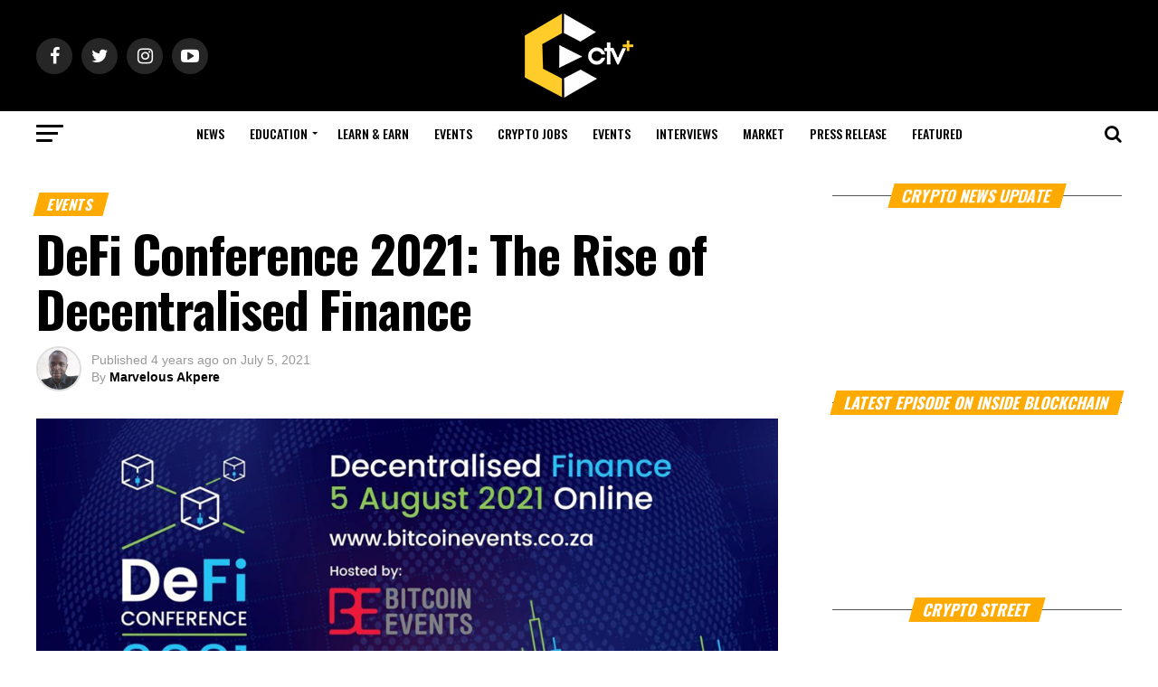

--- FILE ---
content_type: text/html; charset=UTF-8
request_url: https://cryptotvplus.com/2021/07/defi-conference-2021-the-rise-of-decentralised-finance/
body_size: 209559
content:
<!DOCTYPE html>
<html dir="ltr" lang="en-US" prefix="og: https://ogp.me/ns#">
<head>
<meta charset="UTF-8" >
<meta name="viewport" id="viewport" content="width=device-width, initial-scale=1.0, maximum-scale=1.0, minimum-scale=1.0, user-scalable=no" />
<link rel="pingback" href="https://cryptotvplus.com/xmlrpc.php" />
<meta property="og:type" content="article" />
					<meta property="og:image" content="https://cryptotvplus.com/wp-content/uploads/2021/07/wp-1625490591579.png" />
		<meta name="twitter:image" content="https://cryptotvplus.com/wp-content/uploads/2021/07/wp-1625490591579.png" />
	<meta property="og:url" content="https://cryptotvplus.com/2021/07/defi-conference-2021-the-rise-of-decentralised-finance/" />
<meta property="og:title" content="DeFi Conference 2021: The Rise of Decentralised Finance" />
<meta property="og:description" content="Bitcoin Events is excited to announce its 2nd annual DeFi Conference which will take place online on 5 August 2021. As proud host of the annual Blockchain Africa Conference and Crypto Fest, Bitcoin Events now adds the DeFi Conference as its 3rd annual event that explores disruptive innovations in the cryptocurrency and blockchain technology industry. [&hellip;]" />
<meta name="twitter:card" content="summary">
<meta name="twitter:url" content="https://cryptotvplus.com/2021/07/defi-conference-2021-the-rise-of-decentralised-finance/">
<meta name="twitter:title" content="DeFi Conference 2021: The Rise of Decentralised Finance">
<meta name="twitter:description" content="Bitcoin Events is excited to announce its 2nd annual DeFi Conference which will take place online on 5 August 2021. As proud host of the annual Blockchain Africa Conference and Crypto Fest, Bitcoin Events now adds the DeFi Conference as its 3rd annual event that explores disruptive innovations in the cryptocurrency and blockchain technology industry. [&hellip;]">
<title>DeFi Conference 2021: The Rise of Decentralised Finance – CryptoTvplus - The Leading Blockchain Media Firm</title>
	<style>img:is([sizes="auto" i], [sizes^="auto," i]) { contain-intrinsic-size: 3000px 1500px }</style>
	
		<!-- All in One SEO 4.8.1.1 - aioseo.com -->
	<meta name="description" content="Bitcoin Events is excited to announce its 2nd annual DeFi Conference which will take place online on 5 August 2021. As proud host of the annual Blockchain Africa Conference and Crypto Fest, Bitcoin Events now adds the DeFi Conference as its 3rd annual event that explores disruptive innovations in the cryptocurrency and blockchain technology industry." />
	<meta name="robots" content="max-image-preview:large" />
	<meta name="author" content="Marvelous Akpere"/>
	<meta name="keywords" content="defi bitcoin events,nft,events" />
	<link rel="canonical" href="https://cryptotvplus.com/2021/07/defi-conference-2021-the-rise-of-decentralised-finance/" />
	<meta name="generator" content="All in One SEO (AIOSEO) 4.8.1.1" />
		<meta property="og:locale" content="en_US" />
		<meta property="og:site_name" content="CryptoTvplus - The Leading Blockchain Media Firm – Making media accessible" />
		<meta property="og:type" content="article" />
		<meta property="og:title" content="DeFi Conference 2021: The Rise of Decentralised Finance – CryptoTvplus - The Leading Blockchain Media Firm" />
		<meta property="og:description" content="Bitcoin Events is excited to announce its 2nd annual DeFi Conference which will take place online on 5 August 2021. As proud host of the annual Blockchain Africa Conference and Crypto Fest, Bitcoin Events now adds the DeFi Conference as its 3rd annual event that explores disruptive innovations in the cryptocurrency and blockchain technology industry." />
		<meta property="og:url" content="https://cryptotvplus.com/2021/07/defi-conference-2021-the-rise-of-decentralised-finance/" />
		<meta property="article:published_time" content="2021-07-05T14:03:34+00:00" />
		<meta property="article:modified_time" content="2021-11-26T17:08:16+00:00" />
		<meta property="article:publisher" content="https://facebook.com/cryptotvplus" />
		<meta name="twitter:card" content="summary_large_image" />
		<meta name="twitter:site" content="@cryptotvplus" />
		<meta name="twitter:title" content="DeFi Conference 2021: The Rise of Decentralised Finance – CryptoTvplus - The Leading Blockchain Media Firm" />
		<meta name="twitter:description" content="Bitcoin Events is excited to announce its 2nd annual DeFi Conference which will take place online on 5 August 2021. As proud host of the annual Blockchain Africa Conference and Crypto Fest, Bitcoin Events now adds the DeFi Conference as its 3rd annual event that explores disruptive innovations in the cryptocurrency and blockchain technology industry." />
		<meta name="twitter:creator" content="@cryptotvplus" />
		<script type="application/ld+json" class="aioseo-schema">
			{"@context":"https:\/\/schema.org","@graph":[{"@type":"Article","@id":"https:\/\/cryptotvplus.com\/2021\/07\/defi-conference-2021-the-rise-of-decentralised-finance\/#article","name":"DeFi Conference 2021: The Rise of Decentralised Finance \u2013 CryptoTvplus - The Leading Blockchain Media Firm","headline":"DeFi Conference 2021: The Rise of Decentralised Finance","author":{"@id":"https:\/\/cryptotvplus.com\/author\/yomarve\/#author"},"publisher":{"@id":"https:\/\/cryptotvplus.com\/#organization"},"image":{"@type":"ImageObject","url":"https:\/\/cryptotvplus.com\/wp-content\/uploads\/2021\/07\/wp-1625490591579.png","width":975,"height":476,"caption":"Bitcoin Events is excited to announce its 2nd annual DeFi Conference which will take place online on 5 August 2021."},"datePublished":"2021-07-05T14:03:34+00:00","dateModified":"2021-11-26T17:08:16+00:00","inLanguage":"en-US","commentCount":2,"mainEntityOfPage":{"@id":"https:\/\/cryptotvplus.com\/2021\/07\/defi-conference-2021-the-rise-of-decentralised-finance\/#webpage"},"isPartOf":{"@id":"https:\/\/cryptotvplus.com\/2021\/07\/defi-conference-2021-the-rise-of-decentralised-finance\/#webpage"},"articleSection":"Events, DEFI Bitcoin Events, NFT"},{"@type":"BreadcrumbList","@id":"https:\/\/cryptotvplus.com\/2021\/07\/defi-conference-2021-the-rise-of-decentralised-finance\/#breadcrumblist","itemListElement":[{"@type":"ListItem","@id":"https:\/\/cryptotvplus.com\/#listItem","position":1,"name":"Home","item":"https:\/\/cryptotvplus.com\/","nextItem":{"@type":"ListItem","@id":"https:\/\/cryptotvplus.com\/2021\/#listItem","name":"2021"}},{"@type":"ListItem","@id":"https:\/\/cryptotvplus.com\/2021\/#listItem","position":2,"name":"2021","item":"https:\/\/cryptotvplus.com\/2021\/","nextItem":{"@type":"ListItem","@id":"https:\/\/cryptotvplus.com\/2021\/07\/#listItem","name":"July"},"previousItem":{"@type":"ListItem","@id":"https:\/\/cryptotvplus.com\/#listItem","name":"Home"}},{"@type":"ListItem","@id":"https:\/\/cryptotvplus.com\/2021\/07\/#listItem","position":3,"name":"July","item":"https:\/\/cryptotvplus.com\/2021\/07\/","nextItem":{"@type":"ListItem","@id":"https:\/\/cryptotvplus.com\/2021\/07\/defi-conference-2021-the-rise-of-decentralised-finance\/#listItem","name":"DeFi Conference 2021: The Rise of Decentralised Finance"},"previousItem":{"@type":"ListItem","@id":"https:\/\/cryptotvplus.com\/2021\/#listItem","name":"2021"}},{"@type":"ListItem","@id":"https:\/\/cryptotvplus.com\/2021\/07\/defi-conference-2021-the-rise-of-decentralised-finance\/#listItem","position":4,"name":"DeFi Conference 2021: The Rise of Decentralised Finance","previousItem":{"@type":"ListItem","@id":"https:\/\/cryptotvplus.com\/2021\/07\/#listItem","name":"July"}}]},{"@type":"Organization","@id":"https:\/\/cryptotvplus.com\/#organization","name":"Cryptotvplus","description":"Making media accessible","url":"https:\/\/cryptotvplus.com\/","telephone":"+2347032423616","logo":{"@type":"ImageObject","url":"https:\/\/cryptotvplus.com\/wp-content\/uploads\/2018\/06\/cryptotvplus-logo.png","@id":"https:\/\/cryptotvplus.com\/2021\/07\/defi-conference-2021-the-rise-of-decentralised-finance\/#organizationLogo","width":1021,"height":816},"image":{"@id":"https:\/\/cryptotvplus.com\/2021\/07\/defi-conference-2021-the-rise-of-decentralised-finance\/#organizationLogo"},"sameAs":["https:\/\/facebook.com\/cryptotvplus","https:\/\/x.com\/cryptotvplus","https:\/\/instagram.com\/cryptotvplus","https:\/\/pinterest.com\/cryptotvplus","https:\/\/youtube.com\/cryptotvplus","https:\/\/linkedin.com\/in\/cryptotvplus"]},{"@type":"Person","@id":"https:\/\/cryptotvplus.com\/author\/yomarve\/#author","url":"https:\/\/cryptotvplus.com\/author\/yomarve\/","name":"Marvelous Akpere","image":{"@type":"ImageObject","@id":"https:\/\/cryptotvplus.com\/2021\/07\/defi-conference-2021-the-rise-of-decentralised-finance\/#authorImage","url":"https:\/\/secure.gravatar.com\/avatar\/56bef19824bac0a134869c1fbc135b72e6915abc09ec6d800532b2a74cb88cac?s=96&d=mm&r=g","width":96,"height":96,"caption":"Marvelous Akpere"}},{"@type":"WebPage","@id":"https:\/\/cryptotvplus.com\/2021\/07\/defi-conference-2021-the-rise-of-decentralised-finance\/#webpage","url":"https:\/\/cryptotvplus.com\/2021\/07\/defi-conference-2021-the-rise-of-decentralised-finance\/","name":"DeFi Conference 2021: The Rise of Decentralised Finance \u2013 CryptoTvplus - The Leading Blockchain Media Firm","description":"Bitcoin Events is excited to announce its 2nd annual DeFi Conference which will take place online on 5 August 2021. As proud host of the annual Blockchain Africa Conference and Crypto Fest, Bitcoin Events now adds the DeFi Conference as its 3rd annual event that explores disruptive innovations in the cryptocurrency and blockchain technology industry.","inLanguage":"en-US","isPartOf":{"@id":"https:\/\/cryptotvplus.com\/#website"},"breadcrumb":{"@id":"https:\/\/cryptotvplus.com\/2021\/07\/defi-conference-2021-the-rise-of-decentralised-finance\/#breadcrumblist"},"author":{"@id":"https:\/\/cryptotvplus.com\/author\/yomarve\/#author"},"creator":{"@id":"https:\/\/cryptotvplus.com\/author\/yomarve\/#author"},"image":{"@type":"ImageObject","url":"https:\/\/cryptotvplus.com\/wp-content\/uploads\/2021\/07\/wp-1625490591579.png","@id":"https:\/\/cryptotvplus.com\/2021\/07\/defi-conference-2021-the-rise-of-decentralised-finance\/#mainImage","width":975,"height":476,"caption":"Bitcoin Events is excited to announce its 2nd annual DeFi Conference which will take place online on 5 August 2021."},"primaryImageOfPage":{"@id":"https:\/\/cryptotvplus.com\/2021\/07\/defi-conference-2021-the-rise-of-decentralised-finance\/#mainImage"},"datePublished":"2021-07-05T14:03:34+00:00","dateModified":"2021-11-26T17:08:16+00:00"},{"@type":"WebSite","@id":"https:\/\/cryptotvplus.com\/#website","url":"https:\/\/cryptotvplus.com\/","name":"CryptoTvplus - The Leading Blockchain Media Firm","description":"Making media accessible","inLanguage":"en-US","publisher":{"@id":"https:\/\/cryptotvplus.com\/#organization"}}]}
		</script>
		<!-- All in One SEO -->

<link rel='dns-prefetch' href='//ajax.googleapis.com' />
<link rel='dns-prefetch' href='//fonts.googleapis.com' />
<link rel="alternate" type="application/rss+xml" title="CryptoTvplus - The Leading Blockchain Media Firm &raquo; Feed" href="https://cryptotvplus.com/feed/" />
<link rel="alternate" type="application/rss+xml" title="CryptoTvplus - The Leading Blockchain Media Firm &raquo; Comments Feed" href="https://cryptotvplus.com/comments/feed/" />
<link rel="alternate" type="application/rss+xml" title="CryptoTvplus - The Leading Blockchain Media Firm &raquo; DeFi Conference 2021: The Rise of Decentralised Finance Comments Feed" href="https://cryptotvplus.com/2021/07/defi-conference-2021-the-rise-of-decentralised-finance/feed/" />
<script type="text/javascript">
/* <![CDATA[ */
window._wpemojiSettings = {"baseUrl":"https:\/\/s.w.org\/images\/core\/emoji\/16.0.1\/72x72\/","ext":".png","svgUrl":"https:\/\/s.w.org\/images\/core\/emoji\/16.0.1\/svg\/","svgExt":".svg","source":{"concatemoji":"https:\/\/cryptotvplus.com\/wp-includes\/js\/wp-emoji-release.min.js?ver=6.8.3"}};
/*! This file is auto-generated */
!function(s,n){var o,i,e;function c(e){try{var t={supportTests:e,timestamp:(new Date).valueOf()};sessionStorage.setItem(o,JSON.stringify(t))}catch(e){}}function p(e,t,n){e.clearRect(0,0,e.canvas.width,e.canvas.height),e.fillText(t,0,0);var t=new Uint32Array(e.getImageData(0,0,e.canvas.width,e.canvas.height).data),a=(e.clearRect(0,0,e.canvas.width,e.canvas.height),e.fillText(n,0,0),new Uint32Array(e.getImageData(0,0,e.canvas.width,e.canvas.height).data));return t.every(function(e,t){return e===a[t]})}function u(e,t){e.clearRect(0,0,e.canvas.width,e.canvas.height),e.fillText(t,0,0);for(var n=e.getImageData(16,16,1,1),a=0;a<n.data.length;a++)if(0!==n.data[a])return!1;return!0}function f(e,t,n,a){switch(t){case"flag":return n(e,"\ud83c\udff3\ufe0f\u200d\u26a7\ufe0f","\ud83c\udff3\ufe0f\u200b\u26a7\ufe0f")?!1:!n(e,"\ud83c\udde8\ud83c\uddf6","\ud83c\udde8\u200b\ud83c\uddf6")&&!n(e,"\ud83c\udff4\udb40\udc67\udb40\udc62\udb40\udc65\udb40\udc6e\udb40\udc67\udb40\udc7f","\ud83c\udff4\u200b\udb40\udc67\u200b\udb40\udc62\u200b\udb40\udc65\u200b\udb40\udc6e\u200b\udb40\udc67\u200b\udb40\udc7f");case"emoji":return!a(e,"\ud83e\udedf")}return!1}function g(e,t,n,a){var r="undefined"!=typeof WorkerGlobalScope&&self instanceof WorkerGlobalScope?new OffscreenCanvas(300,150):s.createElement("canvas"),o=r.getContext("2d",{willReadFrequently:!0}),i=(o.textBaseline="top",o.font="600 32px Arial",{});return e.forEach(function(e){i[e]=t(o,e,n,a)}),i}function t(e){var t=s.createElement("script");t.src=e,t.defer=!0,s.head.appendChild(t)}"undefined"!=typeof Promise&&(o="wpEmojiSettingsSupports",i=["flag","emoji"],n.supports={everything:!0,everythingExceptFlag:!0},e=new Promise(function(e){s.addEventListener("DOMContentLoaded",e,{once:!0})}),new Promise(function(t){var n=function(){try{var e=JSON.parse(sessionStorage.getItem(o));if("object"==typeof e&&"number"==typeof e.timestamp&&(new Date).valueOf()<e.timestamp+604800&&"object"==typeof e.supportTests)return e.supportTests}catch(e){}return null}();if(!n){if("undefined"!=typeof Worker&&"undefined"!=typeof OffscreenCanvas&&"undefined"!=typeof URL&&URL.createObjectURL&&"undefined"!=typeof Blob)try{var e="postMessage("+g.toString()+"("+[JSON.stringify(i),f.toString(),p.toString(),u.toString()].join(",")+"));",a=new Blob([e],{type:"text/javascript"}),r=new Worker(URL.createObjectURL(a),{name:"wpTestEmojiSupports"});return void(r.onmessage=function(e){c(n=e.data),r.terminate(),t(n)})}catch(e){}c(n=g(i,f,p,u))}t(n)}).then(function(e){for(var t in e)n.supports[t]=e[t],n.supports.everything=n.supports.everything&&n.supports[t],"flag"!==t&&(n.supports.everythingExceptFlag=n.supports.everythingExceptFlag&&n.supports[t]);n.supports.everythingExceptFlag=n.supports.everythingExceptFlag&&!n.supports.flag,n.DOMReady=!1,n.readyCallback=function(){n.DOMReady=!0}}).then(function(){return e}).then(function(){var e;n.supports.everything||(n.readyCallback(),(e=n.source||{}).concatemoji?t(e.concatemoji):e.wpemoji&&e.twemoji&&(t(e.twemoji),t(e.wpemoji)))}))}((window,document),window._wpemojiSettings);
/* ]]> */
</script>
<style id='wp-emoji-styles-inline-css' type='text/css'>

	img.wp-smiley, img.emoji {
		display: inline !important;
		border: none !important;
		box-shadow: none !important;
		height: 1em !important;
		width: 1em !important;
		margin: 0 0.07em !important;
		vertical-align: -0.1em !important;
		background: none !important;
		padding: 0 !important;
	}
</style>
<link rel='stylesheet' id='wp-block-library-css' href='https://cryptotvplus.com/wp-includes/css/dist/block-library/style.min.css?ver=6.8.3' type='text/css' media='all' />
<style id='classic-theme-styles-inline-css' type='text/css'>
/*! This file is auto-generated */
.wp-block-button__link{color:#fff;background-color:#32373c;border-radius:9999px;box-shadow:none;text-decoration:none;padding:calc(.667em + 2px) calc(1.333em + 2px);font-size:1.125em}.wp-block-file__button{background:#32373c;color:#fff;text-decoration:none}
</style>
<style id='global-styles-inline-css' type='text/css'>
:root{--wp--preset--aspect-ratio--square: 1;--wp--preset--aspect-ratio--4-3: 4/3;--wp--preset--aspect-ratio--3-4: 3/4;--wp--preset--aspect-ratio--3-2: 3/2;--wp--preset--aspect-ratio--2-3: 2/3;--wp--preset--aspect-ratio--16-9: 16/9;--wp--preset--aspect-ratio--9-16: 9/16;--wp--preset--color--black: #000000;--wp--preset--color--cyan-bluish-gray: #abb8c3;--wp--preset--color--white: #ffffff;--wp--preset--color--pale-pink: #f78da7;--wp--preset--color--vivid-red: #cf2e2e;--wp--preset--color--luminous-vivid-orange: #ff6900;--wp--preset--color--luminous-vivid-amber: #fcb900;--wp--preset--color--light-green-cyan: #7bdcb5;--wp--preset--color--vivid-green-cyan: #00d084;--wp--preset--color--pale-cyan-blue: #8ed1fc;--wp--preset--color--vivid-cyan-blue: #0693e3;--wp--preset--color--vivid-purple: #9b51e0;--wp--preset--color--: #444;--wp--preset--gradient--vivid-cyan-blue-to-vivid-purple: linear-gradient(135deg,rgba(6,147,227,1) 0%,rgb(155,81,224) 100%);--wp--preset--gradient--light-green-cyan-to-vivid-green-cyan: linear-gradient(135deg,rgb(122,220,180) 0%,rgb(0,208,130) 100%);--wp--preset--gradient--luminous-vivid-amber-to-luminous-vivid-orange: linear-gradient(135deg,rgba(252,185,0,1) 0%,rgba(255,105,0,1) 100%);--wp--preset--gradient--luminous-vivid-orange-to-vivid-red: linear-gradient(135deg,rgba(255,105,0,1) 0%,rgb(207,46,46) 100%);--wp--preset--gradient--very-light-gray-to-cyan-bluish-gray: linear-gradient(135deg,rgb(238,238,238) 0%,rgb(169,184,195) 100%);--wp--preset--gradient--cool-to-warm-spectrum: linear-gradient(135deg,rgb(74,234,220) 0%,rgb(151,120,209) 20%,rgb(207,42,186) 40%,rgb(238,44,130) 60%,rgb(251,105,98) 80%,rgb(254,248,76) 100%);--wp--preset--gradient--blush-light-purple: linear-gradient(135deg,rgb(255,206,236) 0%,rgb(152,150,240) 100%);--wp--preset--gradient--blush-bordeaux: linear-gradient(135deg,rgb(254,205,165) 0%,rgb(254,45,45) 50%,rgb(107,0,62) 100%);--wp--preset--gradient--luminous-dusk: linear-gradient(135deg,rgb(255,203,112) 0%,rgb(199,81,192) 50%,rgb(65,88,208) 100%);--wp--preset--gradient--pale-ocean: linear-gradient(135deg,rgb(255,245,203) 0%,rgb(182,227,212) 50%,rgb(51,167,181) 100%);--wp--preset--gradient--electric-grass: linear-gradient(135deg,rgb(202,248,128) 0%,rgb(113,206,126) 100%);--wp--preset--gradient--midnight: linear-gradient(135deg,rgb(2,3,129) 0%,rgb(40,116,252) 100%);--wp--preset--font-size--small: 13px;--wp--preset--font-size--medium: 20px;--wp--preset--font-size--large: 36px;--wp--preset--font-size--x-large: 42px;--wp--preset--spacing--20: 0.44rem;--wp--preset--spacing--30: 0.67rem;--wp--preset--spacing--40: 1rem;--wp--preset--spacing--50: 1.5rem;--wp--preset--spacing--60: 2.25rem;--wp--preset--spacing--70: 3.38rem;--wp--preset--spacing--80: 5.06rem;--wp--preset--shadow--natural: 6px 6px 9px rgba(0, 0, 0, 0.2);--wp--preset--shadow--deep: 12px 12px 50px rgba(0, 0, 0, 0.4);--wp--preset--shadow--sharp: 6px 6px 0px rgba(0, 0, 0, 0.2);--wp--preset--shadow--outlined: 6px 6px 0px -3px rgba(255, 255, 255, 1), 6px 6px rgba(0, 0, 0, 1);--wp--preset--shadow--crisp: 6px 6px 0px rgba(0, 0, 0, 1);}:where(.is-layout-flex){gap: 0.5em;}:where(.is-layout-grid){gap: 0.5em;}body .is-layout-flex{display: flex;}.is-layout-flex{flex-wrap: wrap;align-items: center;}.is-layout-flex > :is(*, div){margin: 0;}body .is-layout-grid{display: grid;}.is-layout-grid > :is(*, div){margin: 0;}:where(.wp-block-columns.is-layout-flex){gap: 2em;}:where(.wp-block-columns.is-layout-grid){gap: 2em;}:where(.wp-block-post-template.is-layout-flex){gap: 1.25em;}:where(.wp-block-post-template.is-layout-grid){gap: 1.25em;}.has-black-color{color: var(--wp--preset--color--black) !important;}.has-cyan-bluish-gray-color{color: var(--wp--preset--color--cyan-bluish-gray) !important;}.has-white-color{color: var(--wp--preset--color--white) !important;}.has-pale-pink-color{color: var(--wp--preset--color--pale-pink) !important;}.has-vivid-red-color{color: var(--wp--preset--color--vivid-red) !important;}.has-luminous-vivid-orange-color{color: var(--wp--preset--color--luminous-vivid-orange) !important;}.has-luminous-vivid-amber-color{color: var(--wp--preset--color--luminous-vivid-amber) !important;}.has-light-green-cyan-color{color: var(--wp--preset--color--light-green-cyan) !important;}.has-vivid-green-cyan-color{color: var(--wp--preset--color--vivid-green-cyan) !important;}.has-pale-cyan-blue-color{color: var(--wp--preset--color--pale-cyan-blue) !important;}.has-vivid-cyan-blue-color{color: var(--wp--preset--color--vivid-cyan-blue) !important;}.has-vivid-purple-color{color: var(--wp--preset--color--vivid-purple) !important;}.has-black-background-color{background-color: var(--wp--preset--color--black) !important;}.has-cyan-bluish-gray-background-color{background-color: var(--wp--preset--color--cyan-bluish-gray) !important;}.has-white-background-color{background-color: var(--wp--preset--color--white) !important;}.has-pale-pink-background-color{background-color: var(--wp--preset--color--pale-pink) !important;}.has-vivid-red-background-color{background-color: var(--wp--preset--color--vivid-red) !important;}.has-luminous-vivid-orange-background-color{background-color: var(--wp--preset--color--luminous-vivid-orange) !important;}.has-luminous-vivid-amber-background-color{background-color: var(--wp--preset--color--luminous-vivid-amber) !important;}.has-light-green-cyan-background-color{background-color: var(--wp--preset--color--light-green-cyan) !important;}.has-vivid-green-cyan-background-color{background-color: var(--wp--preset--color--vivid-green-cyan) !important;}.has-pale-cyan-blue-background-color{background-color: var(--wp--preset--color--pale-cyan-blue) !important;}.has-vivid-cyan-blue-background-color{background-color: var(--wp--preset--color--vivid-cyan-blue) !important;}.has-vivid-purple-background-color{background-color: var(--wp--preset--color--vivid-purple) !important;}.has-black-border-color{border-color: var(--wp--preset--color--black) !important;}.has-cyan-bluish-gray-border-color{border-color: var(--wp--preset--color--cyan-bluish-gray) !important;}.has-white-border-color{border-color: var(--wp--preset--color--white) !important;}.has-pale-pink-border-color{border-color: var(--wp--preset--color--pale-pink) !important;}.has-vivid-red-border-color{border-color: var(--wp--preset--color--vivid-red) !important;}.has-luminous-vivid-orange-border-color{border-color: var(--wp--preset--color--luminous-vivid-orange) !important;}.has-luminous-vivid-amber-border-color{border-color: var(--wp--preset--color--luminous-vivid-amber) !important;}.has-light-green-cyan-border-color{border-color: var(--wp--preset--color--light-green-cyan) !important;}.has-vivid-green-cyan-border-color{border-color: var(--wp--preset--color--vivid-green-cyan) !important;}.has-pale-cyan-blue-border-color{border-color: var(--wp--preset--color--pale-cyan-blue) !important;}.has-vivid-cyan-blue-border-color{border-color: var(--wp--preset--color--vivid-cyan-blue) !important;}.has-vivid-purple-border-color{border-color: var(--wp--preset--color--vivid-purple) !important;}.has-vivid-cyan-blue-to-vivid-purple-gradient-background{background: var(--wp--preset--gradient--vivid-cyan-blue-to-vivid-purple) !important;}.has-light-green-cyan-to-vivid-green-cyan-gradient-background{background: var(--wp--preset--gradient--light-green-cyan-to-vivid-green-cyan) !important;}.has-luminous-vivid-amber-to-luminous-vivid-orange-gradient-background{background: var(--wp--preset--gradient--luminous-vivid-amber-to-luminous-vivid-orange) !important;}.has-luminous-vivid-orange-to-vivid-red-gradient-background{background: var(--wp--preset--gradient--luminous-vivid-orange-to-vivid-red) !important;}.has-very-light-gray-to-cyan-bluish-gray-gradient-background{background: var(--wp--preset--gradient--very-light-gray-to-cyan-bluish-gray) !important;}.has-cool-to-warm-spectrum-gradient-background{background: var(--wp--preset--gradient--cool-to-warm-spectrum) !important;}.has-blush-light-purple-gradient-background{background: var(--wp--preset--gradient--blush-light-purple) !important;}.has-blush-bordeaux-gradient-background{background: var(--wp--preset--gradient--blush-bordeaux) !important;}.has-luminous-dusk-gradient-background{background: var(--wp--preset--gradient--luminous-dusk) !important;}.has-pale-ocean-gradient-background{background: var(--wp--preset--gradient--pale-ocean) !important;}.has-electric-grass-gradient-background{background: var(--wp--preset--gradient--electric-grass) !important;}.has-midnight-gradient-background{background: var(--wp--preset--gradient--midnight) !important;}.has-small-font-size{font-size: var(--wp--preset--font-size--small) !important;}.has-medium-font-size{font-size: var(--wp--preset--font-size--medium) !important;}.has-large-font-size{font-size: var(--wp--preset--font-size--large) !important;}.has-x-large-font-size{font-size: var(--wp--preset--font-size--x-large) !important;}
:where(.wp-block-post-template.is-layout-flex){gap: 1.25em;}:where(.wp-block-post-template.is-layout-grid){gap: 1.25em;}
:where(.wp-block-columns.is-layout-flex){gap: 2em;}:where(.wp-block-columns.is-layout-grid){gap: 2em;}
:root :where(.wp-block-pullquote){font-size: 1.5em;line-height: 1.6;}
</style>
<link rel='stylesheet' id='ql-jquery-ui-css' href='//ajax.googleapis.com/ajax/libs/jqueryui/1.12.1/themes/smoothness/jquery-ui.css?ver=6.8.3' type='text/css' media='all' />
<link rel='stylesheet' id='mvp-custom-style-css' href='https://cryptotvplus.com/wp-content/themes/zox-news/style.css?ver=6.8.3' type='text/css' media='all' />
<style id='mvp-custom-style-inline-css' type='text/css'>


#mvp-wallpaper {
	background: url() no-repeat 50% 0;
	}

#mvp-foot-copy a {
	color: #ffcc29;
	}

#mvp-content-main p a,
.mvp-post-add-main p a {
	box-shadow: inset 0 -4px 0 #ffcc29;
	}

#mvp-content-main p a:hover,
.mvp-post-add-main p a:hover {
	background: #ffcc29;
	}

a,
a:visited,
.post-info-name a,
.woocommerce .woocommerce-breadcrumb a {
	color: #ff005b;
	}

#mvp-side-wrap a:hover {
	color: #ff005b;
	}

.mvp-fly-top:hover,
.mvp-vid-box-wrap,
ul.mvp-soc-mob-list li.mvp-soc-mob-com {
	background: #ffcc29;
	}

nav.mvp-fly-nav-menu ul li.menu-item-has-children:after,
.mvp-feat1-left-wrap span.mvp-cd-cat,
.mvp-widget-feat1-top-story span.mvp-cd-cat,
.mvp-widget-feat2-left-cont span.mvp-cd-cat,
.mvp-widget-dark-feat span.mvp-cd-cat,
.mvp-widget-dark-sub span.mvp-cd-cat,
.mvp-vid-wide-text span.mvp-cd-cat,
.mvp-feat2-top-text span.mvp-cd-cat,
.mvp-feat3-main-story span.mvp-cd-cat,
.mvp-feat3-sub-text span.mvp-cd-cat,
.mvp-feat4-main-text span.mvp-cd-cat,
.woocommerce-message:before,
.woocommerce-info:before,
.woocommerce-message:before {
	color: #ffcc29;
	}

#searchform input,
.mvp-authors-name {
	border-bottom: 1px solid #ffcc29;
	}

.mvp-fly-top:hover {
	border-top: 1px solid #ffcc29;
	border-left: 1px solid #ffcc29;
	border-bottom: 1px solid #ffcc29;
	}

.woocommerce .widget_price_filter .ui-slider .ui-slider-handle,
.woocommerce #respond input#submit.alt,
.woocommerce a.button.alt,
.woocommerce button.button.alt,
.woocommerce input.button.alt,
.woocommerce #respond input#submit.alt:hover,
.woocommerce a.button.alt:hover,
.woocommerce button.button.alt:hover,
.woocommerce input.button.alt:hover {
	background-color: #ffcc29;
	}

.woocommerce-error,
.woocommerce-info,
.woocommerce-message {
	border-top-color: #ffcc29;
	}

ul.mvp-feat1-list-buts li.active span.mvp-feat1-list-but,
span.mvp-widget-home-title,
span.mvp-post-cat,
span.mvp-feat1-pop-head {
	background: #ffaa00;
	}

.woocommerce span.onsale {
	background-color: #ffaa00;
	}

.mvp-widget-feat2-side-more-but,
.woocommerce .star-rating span:before,
span.mvp-prev-next-label,
.mvp-cat-date-wrap .sticky {
	color: #ffaa00 !important;
	}

#mvp-main-nav-top,
#mvp-fly-wrap,
.mvp-soc-mob-right,
#mvp-main-nav-small-cont {
	background: #000000;
	}

#mvp-main-nav-small .mvp-fly-but-wrap span,
#mvp-main-nav-small .mvp-search-but-wrap span,
.mvp-nav-top-left .mvp-fly-but-wrap span,
#mvp-fly-wrap .mvp-fly-but-wrap span {
	background: #555555;
	}

.mvp-nav-top-right .mvp-nav-search-but,
span.mvp-fly-soc-head,
.mvp-soc-mob-right i,
#mvp-main-nav-small span.mvp-nav-search-but,
#mvp-main-nav-small .mvp-nav-menu ul li a  {
	color: #555555;
	}

#mvp-main-nav-small .mvp-nav-menu ul li.menu-item-has-children a:after {
	border-color: #555555 transparent transparent transparent;
	}

#mvp-nav-top-wrap span.mvp-nav-search-but:hover,
#mvp-main-nav-small span.mvp-nav-search-but:hover {
	color: #ffcc29;
	}

#mvp-nav-top-wrap .mvp-fly-but-wrap:hover span,
#mvp-main-nav-small .mvp-fly-but-wrap:hover span,
span.mvp-woo-cart-num:hover {
	background: #ffcc29;
	}

#mvp-main-nav-bot-cont {
	background: #ffffff;
	}

#mvp-nav-bot-wrap .mvp-fly-but-wrap span,
#mvp-nav-bot-wrap .mvp-search-but-wrap span {
	background: #000000;
	}

#mvp-nav-bot-wrap span.mvp-nav-search-but,
#mvp-nav-bot-wrap .mvp-nav-menu ul li a {
	color: #000000;
	}

#mvp-nav-bot-wrap .mvp-nav-menu ul li.menu-item-has-children a:after {
	border-color: #000000 transparent transparent transparent;
	}

.mvp-nav-menu ul li:hover a {
	border-bottom: 5px solid #ffcc29;
	}

#mvp-nav-bot-wrap .mvp-fly-but-wrap:hover span {
	background: #ffcc29;
	}

#mvp-nav-bot-wrap span.mvp-nav-search-but:hover {
	color: #ffcc29;
	}

body,
.mvp-feat1-feat-text p,
.mvp-feat2-top-text p,
.mvp-feat3-main-text p,
.mvp-feat3-sub-text p,
#searchform input,
.mvp-author-info-text,
span.mvp-post-excerpt,
.mvp-nav-menu ul li ul.sub-menu li a,
nav.mvp-fly-nav-menu ul li a,
.mvp-ad-label,
span.mvp-feat-caption,
.mvp-post-tags a,
.mvp-post-tags a:visited,
span.mvp-author-box-name a,
#mvp-author-box-text p,
.mvp-post-gallery-text p,
ul.mvp-soc-mob-list li span,
#comments,
h3#reply-title,
h2.comments,
#mvp-foot-copy p,
span.mvp-fly-soc-head,
.mvp-post-tags-header,
span.mvp-prev-next-label,
span.mvp-post-add-link-but,
#mvp-comments-button a,
#mvp-comments-button span.mvp-comment-but-text,
.woocommerce ul.product_list_widget span.product-title,
.woocommerce ul.product_list_widget li a,
.woocommerce #reviews #comments ol.commentlist li .comment-text p.meta,
.woocommerce div.product p.price,
.woocommerce div.product p.price ins,
.woocommerce div.product p.price del,
.woocommerce ul.products li.product .price del,
.woocommerce ul.products li.product .price ins,
.woocommerce ul.products li.product .price,
.woocommerce #respond input#submit,
.woocommerce a.button,
.woocommerce button.button,
.woocommerce input.button,
.woocommerce .widget_price_filter .price_slider_amount .button,
.woocommerce span.onsale,
.woocommerce-review-link,
#woo-content p.woocommerce-result-count,
.woocommerce div.product .woocommerce-tabs ul.tabs li a,
a.mvp-inf-more-but,
span.mvp-cont-read-but,
span.mvp-cd-cat,
span.mvp-cd-date,
.mvp-feat4-main-text p,
span.mvp-woo-cart-num,
span.mvp-widget-home-title2,
.wp-caption,
#mvp-content-main p.wp-caption-text,
.gallery-caption,
.mvp-post-add-main p.wp-caption-text,
#bbpress-forums,
#bbpress-forums p,
.protected-post-form input,
#mvp-feat6-text p {
	font-family: 'helvetica', sans-serif;
	}

.mvp-blog-story-text p,
span.mvp-author-page-desc,
#mvp-404 p,
.mvp-widget-feat1-bot-text p,
.mvp-widget-feat2-left-text p,
.mvp-flex-story-text p,
.mvp-search-text p,
#mvp-content-main p,
.mvp-post-add-main p,
#mvp-content-main ul li,
#mvp-content-main ol li,
.rwp-summary,
.rwp-u-review__comment,
.mvp-feat5-mid-main-text p,
.mvp-feat5-small-main-text p,
#mvp-content-main .wp-block-button__link,
.wp-block-audio figcaption,
.wp-block-video figcaption,
.wp-block-embed figcaption,
.wp-block-verse pre,
pre.wp-block-verse {
	font-family: 'helvetica', sans-serif;
	}

.mvp-nav-menu ul li a,
#mvp-foot-menu ul li a {
	font-family: 'Oswald', sans-serif;
	}


.mvp-feat1-sub-text h2,
.mvp-feat1-pop-text h2,
.mvp-feat1-list-text h2,
.mvp-widget-feat1-top-text h2,
.mvp-widget-feat1-bot-text h2,
.mvp-widget-dark-feat-text h2,
.mvp-widget-dark-sub-text h2,
.mvp-widget-feat2-left-text h2,
.mvp-widget-feat2-right-text h2,
.mvp-blog-story-text h2,
.mvp-flex-story-text h2,
.mvp-vid-wide-more-text p,
.mvp-prev-next-text p,
.mvp-related-text,
.mvp-post-more-text p,
h2.mvp-authors-latest a,
.mvp-feat2-bot-text h2,
.mvp-feat3-sub-text h2,
.mvp-feat3-main-text h2,
.mvp-feat4-main-text h2,
.mvp-feat5-text h2,
.mvp-feat5-mid-main-text h2,
.mvp-feat5-small-main-text h2,
.mvp-feat5-mid-sub-text h2,
#mvp-feat6-text h2,
.alp-related-posts-wrapper .alp-related-post .post-title {
	font-family: 'Oswald', sans-serif;
	}

.mvp-feat2-top-text h2,
.mvp-feat1-feat-text h2,
h1.mvp-post-title,
h1.mvp-post-title-wide,
.mvp-drop-nav-title h4,
#mvp-content-main blockquote p,
.mvp-post-add-main blockquote p,
#mvp-content-main p.has-large-font-size,
#mvp-404 h1,
#woo-content h1.page-title,
.woocommerce div.product .product_title,
.woocommerce ul.products li.product h3,
.alp-related-posts .current .post-title {
	font-family: 'Oswald', sans-serif;
	}

span.mvp-feat1-pop-head,
.mvp-feat1-pop-text:before,
span.mvp-feat1-list-but,
span.mvp-widget-home-title,
.mvp-widget-feat2-side-more,
span.mvp-post-cat,
span.mvp-page-head,
h1.mvp-author-top-head,
.mvp-authors-name,
#mvp-content-main h1,
#mvp-content-main h2,
#mvp-content-main h3,
#mvp-content-main h4,
#mvp-content-main h5,
#mvp-content-main h6,
.woocommerce .related h2,
.woocommerce div.product .woocommerce-tabs .panel h2,
.woocommerce div.product .product_title,
.mvp-feat5-side-list .mvp-feat1-list-img:after {
	font-family: 'Oswald', sans-serif;
	}

	

	.mvp-nav-links {
		display: none;
		}
		

	.mvp-post-main-out,
	.mvp-post-main-in {
		margin-right: 0 !important;
		}
	#mvp-post-feat-img img {
		width: 100%;
		}
	#mvp-content-wrap,
	#mvp-post-add-box {
		float: none;
		margin: 0 auto;
		max-width: 750px;
		}
		

	.mvp-alp-side {
		display: none;
	}
	.mvp-alp-soc-reg {
		display: block;
	}
	.mvp-auto-post-grid {
		grid-template-columns: minmax(0, auto) 320px;
		grid-column-gap: 60px;
	}
	@media screen and (max-width: 1199px) {
		.mvp-auto-post-grid {
			grid-column-gap: 30px;
		}
	}
		
</style>
<link rel='stylesheet' id='mvp-reset-css' href='https://cryptotvplus.com/wp-content/themes/zox-news/css/reset.css?ver=6.8.3' type='text/css' media='all' />
<link rel='stylesheet' id='fontawesome-css' href='https://cryptotvplus.com/wp-content/themes/zox-news/font-awesome/css/font-awesome.css?ver=6.8.3' type='text/css' media='all' />
<link rel='stylesheet' id='mvp-fonts-css' href='//fonts.googleapis.com/css?family=Roboto%3A300%2C400%2C700%2C900%7COswald%3A400%2C700%7CAdvent+Pro%3A700%7COpen+Sans%3A700%7CAnton%3A400Oswald%3A100%2C200%2C300%2C400%2C500%2C600%2C700%2C800%2C900%7COswald%3A100%2C200%2C300%2C400%2C500%2C600%2C700%2C800%2C900%7COswald%3A100%2C200%2C300%2C400%2C500%2C600%2C700%2C800%2C900%7Chelvetica%3A100%2C200%2C300%2C400%2C500%2C600%2C700%2C800%2C900%7Chelvetica%3A100%2C200%2C300%2C400%2C500%2C600%2C700%2C800%2C900%7COswald%3A100%2C200%2C300%2C400%2C500%2C600%2C700%2C800%2C900%26subset%3Dlatin%2Clatin-ext%2Ccyrillic%2Ccyrillic-ext%2Cgreek-ext%2Cgreek%2Cvietnamese' type='text/css' media='all' />
<link rel='stylesheet' id='mvp-media-queries-css' href='https://cryptotvplus.com/wp-content/themes/zox-news/css/media-queries.css?ver=6.8.3' type='text/css' media='all' />
<script type="text/javascript" src="https://cryptotvplus.com/wp-includes/js/jquery/jquery.min.js?ver=3.7.1" id="jquery-core-js"></script>
<script type="text/javascript" src="https://cryptotvplus.com/wp-includes/js/jquery/jquery-migrate.min.js?ver=3.4.1" id="jquery-migrate-js"></script>
<link rel="https://api.w.org/" href="https://cryptotvplus.com/wp-json/" /><link rel="alternate" title="JSON" type="application/json" href="https://cryptotvplus.com/wp-json/wp/v2/posts/13430" /><link rel="EditURI" type="application/rsd+xml" title="RSD" href="https://cryptotvplus.com/xmlrpc.php?rsd" />
<meta name="generator" content="WordPress 6.8.3" />
<link rel='shortlink' href='https://cryptotvplus.com/?p=13430' />
<link rel="alternate" title="oEmbed (JSON)" type="application/json+oembed" href="https://cryptotvplus.com/wp-json/oembed/1.0/embed?url=https%3A%2F%2Fcryptotvplus.com%2F2021%2F07%2Fdefi-conference-2021-the-rise-of-decentralised-finance%2F" />
<link rel="alternate" title="oEmbed (XML)" type="text/xml+oembed" href="https://cryptotvplus.com/wp-json/oembed/1.0/embed?url=https%3A%2F%2Fcryptotvplus.com%2F2021%2F07%2Fdefi-conference-2021-the-rise-of-decentralised-finance%2F&#038;format=xml" />
<link rel="icon" href="https://cryptotvplus.com/wp-content/uploads/2020/12/cropped-cryptotv-black-32x32.png" sizes="32x32" />
<link rel="icon" href="https://cryptotvplus.com/wp-content/uploads/2020/12/cropped-cryptotv-black-192x192.png" sizes="192x192" />
<link rel="apple-touch-icon" href="https://cryptotvplus.com/wp-content/uploads/2020/12/cropped-cryptotv-black-180x180.png" />
<meta name="msapplication-TileImage" content="https://cryptotvplus.com/wp-content/uploads/2020/12/cropped-cryptotv-black-270x270.png" />
<script data-ad-client="ca-pub-2194211569999138" async src="https://pagead2.googlesyndication.com/pagead/js/adsbygoogle.js"></script>
</head>
<body class="wp-singular post-template-default single single-post postid-13430 single-format-standard wp-theme-zox-news">
	<div id="mvp-fly-wrap">
	<div id="mvp-fly-menu-top" class="left relative">
		<div class="mvp-fly-top-out left relative">
			<div class="mvp-fly-top-in">
				<div id="mvp-fly-logo" class="left relative">
											<a href="https://cryptotvplus.com/"><img src="https://cryptotvplus.com/wp-content/uploads/2020/08/cryptotv-plus.png" alt="CryptoTvplus &#8211; The Leading Blockchain Media Firm" data-rjs="2" /></a>
									</div><!--mvp-fly-logo-->
			</div><!--mvp-fly-top-in-->
			<div class="mvp-fly-but-wrap mvp-fly-but-menu mvp-fly-but-click">
				<span></span>
				<span></span>
				<span></span>
				<span></span>
			</div><!--mvp-fly-but-wrap-->
		</div><!--mvp-fly-top-out-->
	</div><!--mvp-fly-menu-top-->
	<div id="mvp-fly-menu-wrap">
		<nav class="mvp-fly-nav-menu left relative">
			<div class="menu-main-menu-container"><ul id="menu-main-menu" class="menu"><li id="menu-item-8921" class="menu-item menu-item-type-taxonomy menu-item-object-category menu-item-8921"><a href="https://cryptotvplus.com/category/news/">NEWS</a></li>
<li id="menu-item-16512" class="menu-item menu-item-type-taxonomy menu-item-object-category menu-item-has-children menu-item-16512"><a href="https://cryptotvplus.com/category/education/">Education</a>
<ul class="sub-menu">
	<li id="menu-item-16515" class="menu-item menu-item-type-taxonomy menu-item-object-category menu-item-16515"><a href="https://cryptotvplus.com/category/education/btc/">Bitcoin</a></li>
	<li id="menu-item-16516" class="menu-item menu-item-type-taxonomy menu-item-object-category menu-item-16516"><a href="https://cryptotvplus.com/category/education/eth/">Ethereum</a></li>
	<li id="menu-item-16514" class="menu-item menu-item-type-taxonomy menu-item-object-category menu-item-16514"><a href="https://cryptotvplus.com/category/education/bnb/">Binance Chain (BEP/BEP20)</a></li>
	<li id="menu-item-16517" class="menu-item menu-item-type-taxonomy menu-item-object-category menu-item-16517"><a href="https://cryptotvplus.com/category/education/ftm/">Fantom</a></li>
	<li id="menu-item-17211" class="menu-item menu-item-type-taxonomy menu-item-object-category menu-item-17211"><a href="https://cryptotvplus.com/category/education/avalanche/">Avalanche</a></li>
	<li id="menu-item-17214" class="menu-item menu-item-type-taxonomy menu-item-object-category menu-item-17214"><a href="https://cryptotvplus.com/category/education/polkadot/">Polkadot</a></li>
	<li id="menu-item-17213" class="menu-item menu-item-type-taxonomy menu-item-object-category menu-item-17213"><a href="https://cryptotvplus.com/category/education/heco/">HECO</a></li>
	<li id="menu-item-17215" class="menu-item menu-item-type-taxonomy menu-item-object-category menu-item-17215"><a href="https://cryptotvplus.com/category/education/solana/">Solana</a></li>
	<li id="menu-item-17216" class="menu-item menu-item-type-taxonomy menu-item-object-category menu-item-17216"><a href="https://cryptotvplus.com/category/education/terra/">Terra</a></li>
	<li id="menu-item-17212" class="menu-item menu-item-type-taxonomy menu-item-object-category menu-item-17212"><a href="https://cryptotvplus.com/category/education/harmony/">Harmony</a></li>
</ul>
</li>
<li id="menu-item-13340" class="menu-item menu-item-type-custom menu-item-object-custom menu-item-13340"><a href="https://earnathon.com">Learn &#038; Earn</a></li>
<li id="menu-item-14530" class="menu-item menu-item-type-custom menu-item-object-custom menu-item-14530"><a href="https://events.cryptotvplus.com">Events</a></li>
<li id="menu-item-14531" class="menu-item menu-item-type-custom menu-item-object-custom menu-item-14531"><a href="https://jobs.cryptotvplus.com">Crypto Jobs</a></li>
<li id="menu-item-14536" class="menu-item menu-item-type-taxonomy menu-item-object-category current-post-ancestor current-menu-parent current-post-parent menu-item-14536"><a href="https://cryptotvplus.com/category/blockchain-cryptocurrency-events/">Events</a></li>
<li id="menu-item-14538" class="menu-item menu-item-type-taxonomy menu-item-object-category menu-item-14538"><a href="https://cryptotvplus.com/category/interviews/">Interviews</a></li>
<li id="menu-item-14539" class="menu-item menu-item-type-taxonomy menu-item-object-category menu-item-14539"><a href="https://cryptotvplus.com/category/market/">Market</a></li>
<li id="menu-item-14534" class="menu-item menu-item-type-taxonomy menu-item-object-category menu-item-14534"><a href="https://cryptotvplus.com/category/press-release/">Press Release</a></li>
<li id="menu-item-14533" class="menu-item menu-item-type-taxonomy menu-item-object-category menu-item-14533"><a href="https://cryptotvplus.com/category/featured/">Featured</a></li>
</ul></div>		</nav>
	</div><!--mvp-fly-menu-wrap-->
	<div id="mvp-fly-soc-wrap">
		<span class="mvp-fly-soc-head">Connect with us</span>
		<ul class="mvp-fly-soc-list left relative">
							<li><a href="https://facebook.com/cryptotvplus" target="_blank" class="fa fa-facebook fa-2"></a></li>
										<li><a href="https://twitter.com/cryptotvplus" target="_blank" class="fa fa-twitter fa-2"></a></li>
													<li><a href="https://instagram.com/officialcryptotvplus" target="_blank" class="fa fa-instagram fa-2"></a></li>
													<li><a href="https://youtube.com/cryptotvplus" target="_blank" class="fa fa-youtube-play fa-2"></a></li>
										<li><a href="https://linkedin.com/company/cryptotvplus" target="_blank" class="fa fa-linkedin fa-2"></a></li>
								</ul>
	</div><!--mvp-fly-soc-wrap-->
</div><!--mvp-fly-wrap-->	<div id="mvp-site" class="left relative">
		<div id="mvp-search-wrap">
			<div id="mvp-search-box">
				<form method="get" id="searchform" action="https://cryptotvplus.com/">
	<input type="text" name="s" id="s" value="Search" onfocus='if (this.value == "Search") { this.value = ""; }' onblur='if (this.value == "") { this.value = "Search"; }' />
	<input type="hidden" id="searchsubmit" value="Search" />
</form>			</div><!--mvp-search-box-->
			<div class="mvp-search-but-wrap mvp-search-click">
				<span></span>
				<span></span>
			</div><!--mvp-search-but-wrap-->
		</div><!--mvp-search-wrap-->
				<div id="mvp-site-wall" class="left relative">
						<div id="mvp-site-main" class="left relative">
			<header id="mvp-main-head-wrap" class="left relative">
									<nav id="mvp-main-nav-wrap" class="left relative">
						<div id="mvp-main-nav-top" class="left relative">
							<div class="mvp-main-box">
								<div id="mvp-nav-top-wrap" class="left relative">
									<div class="mvp-nav-top-right-out left relative">
										<div class="mvp-nav-top-right-in">
											<div class="mvp-nav-top-cont left relative">
												<div class="mvp-nav-top-left-out relative">
													<div class="mvp-nav-top-left">
														<div class="mvp-nav-soc-wrap">
																															<a href="https://facebook.com/cryptotvplus" target="_blank"><span class="mvp-nav-soc-but fa fa-facebook fa-2"></span></a>
																																														<a href="https://twitter.com/cryptotvplus" target="_blank"><span class="mvp-nav-soc-but fa fa-twitter fa-2"></span></a>
																																														<a href="https://instagram.com/officialcryptotvplus" target="_blank"><span class="mvp-nav-soc-but fa fa-instagram fa-2"></span></a>
																																														<a href="https://youtube.com/cryptotvplus" target="_blank"><span class="mvp-nav-soc-but fa fa-youtube-play fa-2"></span></a>
																													</div><!--mvp-nav-soc-wrap-->
														<div class="mvp-fly-but-wrap mvp-fly-but-click left relative">
															<span></span>
															<span></span>
															<span></span>
															<span></span>
														</div><!--mvp-fly-but-wrap-->
													</div><!--mvp-nav-top-left-->
													<div class="mvp-nav-top-left-in">
														<div class="mvp-nav-top-mid left relative" itemscope itemtype="http://schema.org/Organization">
																															<a class="mvp-nav-logo-reg" itemprop="url" href="https://cryptotvplus.com/"><img itemprop="logo" src="https://cryptotvplus.com/wp-content/uploads/2020/08/cryptotv-plus.png" alt="CryptoTvplus &#8211; The Leading Blockchain Media Firm" data-rjs="2" /></a>
																																														<a class="mvp-nav-logo-small" href="https://cryptotvplus.com/"><img src="https://cryptotvplus.com/wp-content/uploads/2020/08/cryptotv-plus.png" alt="CryptoTvplus &#8211; The Leading Blockchain Media Firm" data-rjs="2" /></a>
																																														<h2 class="mvp-logo-title">CryptoTvplus &#8211; The Leading Blockchain Media Firm</h2>
																																														<div class="mvp-drop-nav-title left">
																	<h4>DeFi Conference 2021: The Rise of Decentralised Finance</h4>
																</div><!--mvp-drop-nav-title-->
																													</div><!--mvp-nav-top-mid-->
													</div><!--mvp-nav-top-left-in-->
												</div><!--mvp-nav-top-left-out-->
											</div><!--mvp-nav-top-cont-->
										</div><!--mvp-nav-top-right-in-->
										<div class="mvp-nav-top-right">
																						<span class="mvp-nav-search-but fa fa-search fa-2 mvp-search-click"></span>
										</div><!--mvp-nav-top-right-->
									</div><!--mvp-nav-top-right-out-->
								</div><!--mvp-nav-top-wrap-->
							</div><!--mvp-main-box-->
						</div><!--mvp-main-nav-top-->
						<div id="mvp-main-nav-bot" class="left relative">
							<div id="mvp-main-nav-bot-cont" class="left">
								<div class="mvp-main-box">
									<div id="mvp-nav-bot-wrap" class="left">
										<div class="mvp-nav-bot-right-out left">
											<div class="mvp-nav-bot-right-in">
												<div class="mvp-nav-bot-cont left">
													<div class="mvp-nav-bot-left-out">
														<div class="mvp-nav-bot-left left relative">
															<div class="mvp-fly-but-wrap mvp-fly-but-click left relative">
																<span></span>
																<span></span>
																<span></span>
																<span></span>
															</div><!--mvp-fly-but-wrap-->
														</div><!--mvp-nav-bot-left-->
														<div class="mvp-nav-bot-left-in">
															<div class="mvp-nav-menu left">
																<div class="menu-main-menu-container"><ul id="menu-main-menu-1" class="menu"><li class="menu-item menu-item-type-taxonomy menu-item-object-category menu-item-8921 mvp-mega-dropdown"><a href="https://cryptotvplus.com/category/news/">NEWS</a><div class="mvp-mega-dropdown"><div class="mvp-main-box"><ul class="mvp-mega-list"><li><a href="https://cryptotvplus.com/2025/09/naver-and-dunamu-in-talks-to-acquire-south-koreas-upbit-exchange/"><div class="mvp-mega-img"><img width="400" height="240" src="https://cryptotvplus.com/wp-content/uploads/2025/09/IMAGE-2025-09-25-122447-400x240.jpg" class="attachment-mvp-mid-thumb size-mvp-mid-thumb wp-post-image" alt="Naver and Dunamu in talks to acquire South Korea’s Upbit exchange" decoding="async" loading="lazy" srcset="https://cryptotvplus.com/wp-content/uploads/2025/09/IMAGE-2025-09-25-122447-400x240.jpg 400w, https://cryptotvplus.com/wp-content/uploads/2025/09/IMAGE-2025-09-25-122447-1000x600.jpg 1000w, https://cryptotvplus.com/wp-content/uploads/2025/09/IMAGE-2025-09-25-122447-590x354.jpg 590w" sizes="auto, (max-width: 400px) 100vw, 400px" /></div><p>Naver and Dunamu in talks to acquire South Korea’s Upbit exchange</p></a></li><li><a href="https://cryptotvplus.com/2025/09/4-reasons-ethereum-pumped-in-august-2025/"><div class="mvp-mega-img"><img width="400" height="240" src="https://cryptotvplus.com/wp-content/uploads/2025/09/IMAGE-2025-09-09-170535-400x240.jpg" class="attachment-mvp-mid-thumb size-mvp-mid-thumb wp-post-image" alt="Ethereum surges to \$4,800, breaking resistance and sparking debate across traders and communities: why is ETH pumping and what’s driving the rally?" decoding="async" loading="lazy" srcset="https://cryptotvplus.com/wp-content/uploads/2025/09/IMAGE-2025-09-09-170535-400x240.jpg 400w, https://cryptotvplus.com/wp-content/uploads/2025/09/IMAGE-2025-09-09-170535-1000x600.jpg 1000w, https://cryptotvplus.com/wp-content/uploads/2025/09/IMAGE-2025-09-09-170535-590x354.jpg 590w" sizes="auto, (max-width: 400px) 100vw, 400px" /></div><p>4 Reasons Ethereum Pumped in August 2025</p></a></li><li><a href="https://cryptotvplus.com/2025/08/mantra-launches-25m-token-buyback-backed-by-key-investors/"><div class="mvp-mega-img"><img width="400" height="240" src="https://cryptotvplus.com/wp-content/uploads/2025/08/IMAGE-2025-08-27-173211-400x240.jpg" class="attachment-mvp-mid-thumb size-mvp-mid-thumb wp-post-image" alt="MANTRA launches a $25M OM token buyback, backed by investors, following Inveniam&#039;s $20M investment. This could retire 10% of OM&#039;s circulating supply." decoding="async" loading="lazy" srcset="https://cryptotvplus.com/wp-content/uploads/2025/08/IMAGE-2025-08-27-173211-400x240.jpg 400w, https://cryptotvplus.com/wp-content/uploads/2025/08/IMAGE-2025-08-27-173211-1000x600.jpg 1000w, https://cryptotvplus.com/wp-content/uploads/2025/08/IMAGE-2025-08-27-173211-590x354.jpg 590w" sizes="auto, (max-width: 400px) 100vw, 400px" /></div><p>MANTRA launches $25M token buyback backed by key investors</p></a></li><li><a href="https://cryptotvplus.com/2025/06/stripe-acquires-crypto-wallet-infra-provider-privy/"><div class="mvp-mega-img"><img width="400" height="240" src="https://cryptotvplus.com/wp-content/uploads/2025/06/IMAGE-2025-06-11-175330-400x240.jpg" class="attachment-mvp-mid-thumb size-mvp-mid-thumb wp-post-image" alt="Stripe&#039;s acquisition of Privy, a startup managing over 75M crypto accounts, marks a major step in the evolution of digital wallets and online value transfer." decoding="async" loading="lazy" srcset="https://cryptotvplus.com/wp-content/uploads/2025/06/IMAGE-2025-06-11-175330-400x240.jpg 400w, https://cryptotvplus.com/wp-content/uploads/2025/06/IMAGE-2025-06-11-175330-1000x600.jpg 1000w, https://cryptotvplus.com/wp-content/uploads/2025/06/IMAGE-2025-06-11-175330-590x354.jpg 590w" sizes="auto, (max-width: 400px) 100vw, 400px" /></div><p>Stripe acquires crypto wallet infra provider, Privy</p></a></li><li><a href="https://cryptotvplus.com/2025/06/cz-proposes-dark-pool-perp-dex-to-combat-manipulation/"><div class="mvp-mega-img"><img width="400" height="240" src="https://cryptotvplus.com/wp-content/uploads/2025/06/IMAGE-2025-06-02-133637-400x240.jpg" class="attachment-mvp-mid-thumb size-mvp-mid-thumb wp-post-image" alt="CZ suggests a dark pool DEX for perpetual contracts to tackle front-running and manipulation, highlighting flaws in transparent order books on DEXs." decoding="async" loading="lazy" srcset="https://cryptotvplus.com/wp-content/uploads/2025/06/IMAGE-2025-06-02-133637-400x240.jpg 400w, https://cryptotvplus.com/wp-content/uploads/2025/06/IMAGE-2025-06-02-133637-1000x600.jpg 1000w, https://cryptotvplus.com/wp-content/uploads/2025/06/IMAGE-2025-06-02-133637-590x354.jpg 590w" sizes="auto, (max-width: 400px) 100vw, 400px" /></div><p>CZ proposes dark pool perp DEX to combat manipulation.</p></a></li></ul></div></div></li>
<li class="menu-item menu-item-type-taxonomy menu-item-object-category menu-item-has-children menu-item-16512 mvp-mega-dropdown"><a href="https://cryptotvplus.com/category/education/">Education</a><div class="mvp-mega-dropdown"><div class="mvp-main-box"><ul class="mvp-mega-list"><li><a href="https://cryptotvplus.com/2024/09/all-you-need-to-know-about-dedust/"><div class="mvp-mega-img"><img width="400" height="240" src="https://cryptotvplus.com/wp-content/uploads/2024/09/All-you-need-to-know-about-DeDust-400x240.png" class="attachment-mvp-mid-thumb size-mvp-mid-thumb wp-post-image" alt="Discover everything about DeDust, the premier decentralized exchange (DEX) on the TON Blockchain, offering unparalleled trading opportunities." decoding="async" loading="lazy" srcset="https://cryptotvplus.com/wp-content/uploads/2024/09/All-you-need-to-know-about-DeDust-400x240.png 400w, https://cryptotvplus.com/wp-content/uploads/2024/09/All-you-need-to-know-about-DeDust-1000x600.png 1000w, https://cryptotvplus.com/wp-content/uploads/2024/09/All-you-need-to-know-about-DeDust-590x354.png 590w" sizes="auto, (max-width: 400px) 100vw, 400px" /></div><p>All you need to know about DeDust</p></a></li><li><a href="https://cryptotvplus.com/2024/09/everything-you-need-to-know-about-tonstakers/"><div class="mvp-mega-img"><img width="400" height="240" src="https://cryptotvplus.com/wp-content/uploads/2024/09/Everything-you-need-to-know-about-Tonstakers-400x240.png" class="attachment-mvp-mid-thumb size-mvp-mid-thumb wp-post-image" alt="Discover all the essential information about Tonstakers, including features, benefits, and how it can enhance your productivity and efficiency." decoding="async" loading="lazy" srcset="https://cryptotvplus.com/wp-content/uploads/2024/09/Everything-you-need-to-know-about-Tonstakers-400x240.png 400w, https://cryptotvplus.com/wp-content/uploads/2024/09/Everything-you-need-to-know-about-Tonstakers-1000x600.png 1000w, https://cryptotvplus.com/wp-content/uploads/2024/09/Everything-you-need-to-know-about-Tonstakers-590x354.png 590w" sizes="auto, (max-width: 400px) 100vw, 400px" /></div><p>Everything you need to know about Tonstakers</p></a></li><li><a href="https://cryptotvplus.com/2024/09/tonkeeper-a-deep-dive-into-the-largest-crypto-wallet-on-ton/"><div class="mvp-mega-img"><img width="400" height="240" src="https://cryptotvplus.com/wp-content/uploads/2024/09/IMAGE-2024-09-04-135248-400x240.jpg" class="attachment-mvp-mid-thumb size-mvp-mid-thumb wp-post-image" alt="Tonkeeper: Explore an in-depth analysis of the largest cryptocurrency wallet on the TON blockchain, detailing its features and benefits." decoding="async" loading="lazy" srcset="https://cryptotvplus.com/wp-content/uploads/2024/09/IMAGE-2024-09-04-135248-400x240.jpg 400w, https://cryptotvplus.com/wp-content/uploads/2024/09/IMAGE-2024-09-04-135248-1000x600.jpg 1000w, https://cryptotvplus.com/wp-content/uploads/2024/09/IMAGE-2024-09-04-135248-590x354.jpg 590w" sizes="auto, (max-width: 400px) 100vw, 400px" /></div><p>Tonkeeper: A deep dive into the largest crypto wallet on TON </p></a></li><li><a href="https://cryptotvplus.com/2024/09/all-you-need-to-know-about-four-meme-a-deep-dive/"><div class="mvp-mega-img"><img width="400" height="240" src="https://cryptotvplus.com/wp-content/uploads/2024/09/All-you-need-to-know-about-Four.meme-A-deep-dive-400x240.png" class="attachment-mvp-mid-thumb size-mvp-mid-thumb wp-post-image" alt="Discover all about Four.meme in our comprehensive guide. Dive deep into its features, benefits, how to create &amp; trade memecoins on the BNB Chain" decoding="async" loading="lazy" srcset="https://cryptotvplus.com/wp-content/uploads/2024/09/All-you-need-to-know-about-Four.meme-A-deep-dive-400x240.png 400w, https://cryptotvplus.com/wp-content/uploads/2024/09/All-you-need-to-know-about-Four.meme-A-deep-dive-1000x600.png 1000w, https://cryptotvplus.com/wp-content/uploads/2024/09/All-you-need-to-know-about-Four.meme-A-deep-dive-590x354.png 590w" sizes="auto, (max-width: 400px) 100vw, 400px" /></div><p>All you need to know about Four.meme; A deep dive</p></a></li><li><a href="https://cryptotvplus.com/2024/08/top-10-exchanges-where-you-can-trade-ton/"><div class="mvp-mega-img"><img width="400" height="240" src="https://cryptotvplus.com/wp-content/uploads/2024/08/Top-10-exchanges-where-you-can-trade-TON-1-400x240.png" class="attachment-mvp-mid-thumb size-mvp-mid-thumb wp-post-image" alt="Discover the top 10 exchanges where you can trade $TON, offering competitive rates, high liquidity, and secure transactions for your trading needs." decoding="async" loading="lazy" srcset="https://cryptotvplus.com/wp-content/uploads/2024/08/Top-10-exchanges-where-you-can-trade-TON-1-400x240.png 400w, https://cryptotvplus.com/wp-content/uploads/2024/08/Top-10-exchanges-where-you-can-trade-TON-1-1000x600.png 1000w, https://cryptotvplus.com/wp-content/uploads/2024/08/Top-10-exchanges-where-you-can-trade-TON-1-590x354.png 590w" sizes="auto, (max-width: 400px) 100vw, 400px" /></div><p>Top 10 exchanges where you can trade $TON</p></a></li></ul></div></div>
<ul class="sub-menu">
	<li class="menu-item menu-item-type-taxonomy menu-item-object-category menu-item-16515 mvp-mega-dropdown"><a href="https://cryptotvplus.com/category/education/btc/">Bitcoin</a><div class="mvp-mega-dropdown"><div class="mvp-main-box"><ul class="mvp-mega-list"><li><a href="https://cryptotvplus.com/2023/07/robert-f-kennedy-jr-reveals-plans-to-back-the-us-dollar-with-bitcoin/"><div class="mvp-mega-img"><img width="400" height="240" src="https://cryptotvplus.com/wp-content/uploads/2023/07/Robert-F.-Kennedy-Jr.-reveals-plans-to-back-the-us-dollar-with-Bitcoin-1-400x240.jpg" class="attachment-mvp-mid-thumb size-mvp-mid-thumb wp-post-image" alt="" decoding="async" loading="lazy" srcset="https://cryptotvplus.com/wp-content/uploads/2023/07/Robert-F.-Kennedy-Jr.-reveals-plans-to-back-the-us-dollar-with-Bitcoin-1-400x240.jpg 400w, https://cryptotvplus.com/wp-content/uploads/2023/07/Robert-F.-Kennedy-Jr.-reveals-plans-to-back-the-us-dollar-with-Bitcoin-1-1000x600.jpg 1000w, https://cryptotvplus.com/wp-content/uploads/2023/07/Robert-F.-Kennedy-Jr.-reveals-plans-to-back-the-us-dollar-with-Bitcoin-1-590x354.jpg 590w" sizes="auto, (max-width: 400px) 100vw, 400px" /></div><p>Robert F. Kennedy Jr. reveals plans to back the us dollar with Bitcoin</p></a></li><li><a href="https://cryptotvplus.com/2023/05/early-ordinals-wallet-users-receives-pixel-pepes-airdrop/"><div class="mvp-mega-img"><img width="400" height="240" src="https://cryptotvplus.com/wp-content/uploads/2023/05/Early_Ordinals_Wallet_users_receives_Pixel_Pepes_airdrop_--400x240.jpg" class="attachment-mvp-mid-thumb size-mvp-mid-thumb wp-post-image" alt="" decoding="async" loading="lazy" srcset="https://cryptotvplus.com/wp-content/uploads/2023/05/Early_Ordinals_Wallet_users_receives_Pixel_Pepes_airdrop_--400x240.jpg 400w, https://cryptotvplus.com/wp-content/uploads/2023/05/Early_Ordinals_Wallet_users_receives_Pixel_Pepes_airdrop_--1000x600.jpg 1000w, https://cryptotvplus.com/wp-content/uploads/2023/05/Early_Ordinals_Wallet_users_receives_Pixel_Pepes_airdrop_--590x354.jpg 590w" sizes="auto, (max-width: 400px) 100vw, 400px" /></div><p>Early Ordinals Wallet users receives Pixel Pepes airdrop</p></a></li><li><a href="https://cryptotvplus.com/2023/05/revival-of-developer-culture-in-bitcoin-sparks-excitement-trust-machines-ceo/"><div class="mvp-mega-img"><img width="400" height="240" src="https://cryptotvplus.com/wp-content/uploads/2023/05/Adobe_Express_20230510_1054250_1-400x240.png" class="attachment-mvp-mid-thumb size-mvp-mid-thumb wp-post-image" alt="" decoding="async" loading="lazy" srcset="https://cryptotvplus.com/wp-content/uploads/2023/05/Adobe_Express_20230510_1054250_1-400x240.png 400w, https://cryptotvplus.com/wp-content/uploads/2023/05/Adobe_Express_20230510_1054250_1-1000x600.png 1000w, https://cryptotvplus.com/wp-content/uploads/2023/05/Adobe_Express_20230510_1054250_1-590x354.png 590w" sizes="auto, (max-width: 400px) 100vw, 400px" /></div><p>Revival of developer culture in Bitcoin sparks excitement &#8211; Trust Machines CEO</p></a></li><li><a href="https://cryptotvplus.com/2023/05/binance-announces-support-for-bitcoin-ordinals/"><div class="mvp-mega-img"><img width="400" height="240" src="https://cryptotvplus.com/wp-content/uploads/2023/05/Adobe_Express_20230510_1040080_1-400x240.png" class="attachment-mvp-mid-thumb size-mvp-mid-thumb wp-post-image" alt="" decoding="async" loading="lazy" srcset="https://cryptotvplus.com/wp-content/uploads/2023/05/Adobe_Express_20230510_1040080_1-400x240.png 400w, https://cryptotvplus.com/wp-content/uploads/2023/05/Adobe_Express_20230510_1040080_1-1000x600.png 1000w, https://cryptotvplus.com/wp-content/uploads/2023/05/Adobe_Express_20230510_1040080_1-590x354.png 590w" sizes="auto, (max-width: 400px) 100vw, 400px" /></div><p>Binance announces support for Bitcoin Ordinals</p></a></li><li><a href="https://cryptotvplus.com/2023/02/what-is-behind-the-rise-of-btc-and-eth/"><div class="mvp-mega-img"><img width="400" height="240" src="https://cryptotvplus.com/wp-content/uploads/2023/02/What-is-behind-the-rise-of-BTC-and-ETH-400x240.jpg" class="attachment-mvp-mid-thumb size-mvp-mid-thumb wp-post-image" alt="" decoding="async" loading="lazy" srcset="https://cryptotvplus.com/wp-content/uploads/2023/02/What-is-behind-the-rise-of-BTC-and-ETH-400x240.jpg 400w, https://cryptotvplus.com/wp-content/uploads/2023/02/What-is-behind-the-rise-of-BTC-and-ETH-1000x600.jpg 1000w, https://cryptotvplus.com/wp-content/uploads/2023/02/What-is-behind-the-rise-of-BTC-and-ETH-590x354.jpg 590w" sizes="auto, (max-width: 400px) 100vw, 400px" /></div><p>What is behind the rise of BTC and ETH?</p></a></li></ul></div></div></li>
	<li class="menu-item menu-item-type-taxonomy menu-item-object-category menu-item-16516 mvp-mega-dropdown"><a href="https://cryptotvplus.com/category/education/eth/">Ethereum</a><div class="mvp-mega-dropdown"><div class="mvp-main-box"><ul class="mvp-mega-list"><li><a href="https://cryptotvplus.com/2023/09/grayscale-to-forgo-ethereum-pow-tokens-files-for-new-eth-etf/"><div class="mvp-mega-img"><img width="400" height="240" src="https://cryptotvplus.com/wp-content/uploads/2023/09/Grayscale-to-forgo-Ethereum-PoW-tokens-files-for-new-ETH-ETF-400x240.jpg" class="attachment-mvp-mid-thumb size-mvp-mid-thumb wp-post-image" alt="" decoding="async" loading="lazy" srcset="https://cryptotvplus.com/wp-content/uploads/2023/09/Grayscale-to-forgo-Ethereum-PoW-tokens-files-for-new-ETH-ETF-400x240.jpg 400w, https://cryptotvplus.com/wp-content/uploads/2023/09/Grayscale-to-forgo-Ethereum-PoW-tokens-files-for-new-ETH-ETF-1000x600.jpg 1000w, https://cryptotvplus.com/wp-content/uploads/2023/09/Grayscale-to-forgo-Ethereum-PoW-tokens-files-for-new-ETH-ETF-590x354.jpg 590w" sizes="auto, (max-width: 400px) 100vw, 400px" /></div><p>Grayscale to forgo Ethereum PoW tokens; files for new ETH ETF</p></a></li><li><a href="https://cryptotvplus.com/2023/08/exploring-zkevm-bridging-zkp-technology-ethereums-virtual-machine/"><div class="mvp-mega-img"><img width="400" height="240" src="https://cryptotvplus.com/wp-content/uploads/2023/08/wp-1692888857118-400x240.png" class="attachment-mvp-mid-thumb size-mvp-mid-thumb wp-post-image" alt="" decoding="async" loading="lazy" srcset="https://cryptotvplus.com/wp-content/uploads/2023/08/wp-1692888857118-400x240.png 400w, https://cryptotvplus.com/wp-content/uploads/2023/08/wp-1692888857118-1000x600.png 1000w, https://cryptotvplus.com/wp-content/uploads/2023/08/wp-1692888857118-590x354.png 590w" sizes="auto, (max-width: 400px) 100vw, 400px" /></div><p>Exploring zkEVM: Bridging ZKP Technology &amp; Ethereum&#8217;s Virtual Machine</p></a></li><li><a href="https://cryptotvplus.com/2023/06/cr7-x-binance-set-to-release-his-second-exclusive-nft-collection/"><div class="mvp-mega-img"><img width="400" height="240" src="https://cryptotvplus.com/wp-content/uploads/2023/06/FF7BE5BC-B3AC-44DA-8FBF-A3890E6E2E55-400x240.jpeg" class="attachment-mvp-mid-thumb size-mvp-mid-thumb wp-post-image" alt="" decoding="async" loading="lazy" srcset="https://cryptotvplus.com/wp-content/uploads/2023/06/FF7BE5BC-B3AC-44DA-8FBF-A3890E6E2E55-400x240.jpeg 400w, https://cryptotvplus.com/wp-content/uploads/2023/06/FF7BE5BC-B3AC-44DA-8FBF-A3890E6E2E55-1000x600.jpeg 1000w, https://cryptotvplus.com/wp-content/uploads/2023/06/FF7BE5BC-B3AC-44DA-8FBF-A3890E6E2E55-590x354.jpeg 590w" sizes="auto, (max-width: 400px) 100vw, 400px" /></div><p>CR7 x Binance set to Release His Second Exclusive NFT Collection</p></a></li><li><a href="https://cryptotvplus.com/2023/06/uniswap-v4-what-you-need-to-know/"><div class="mvp-mega-img"><img width="400" height="240" src="https://cryptotvplus.com/wp-content/uploads/2023/06/Uniswap-V4-What-you-need-to-know--400x240.jpg" class="attachment-mvp-mid-thumb size-mvp-mid-thumb wp-post-image" alt="" decoding="async" loading="lazy" srcset="https://cryptotvplus.com/wp-content/uploads/2023/06/Uniswap-V4-What-you-need-to-know--400x240.jpg 400w, https://cryptotvplus.com/wp-content/uploads/2023/06/Uniswap-V4-What-you-need-to-know--1000x600.jpg 1000w, https://cryptotvplus.com/wp-content/uploads/2023/06/Uniswap-V4-What-you-need-to-know--590x354.jpg 590w" sizes="auto, (max-width: 400px) 100vw, 400px" /></div><p>Uniswap V4: What you need to know</p></a></li><li><a href="https://cryptotvplus.com/2023/04/donald-trump-drops-new-nfts/"><div class="mvp-mega-img"><img width="400" height="240" src="https://cryptotvplus.com/wp-content/uploads/2023/04/photo_2023-04-19_15-01-01-400x240.jpg" class="attachment-mvp-mid-thumb size-mvp-mid-thumb wp-post-image" alt="" decoding="async" loading="lazy" srcset="https://cryptotvplus.com/wp-content/uploads/2023/04/photo_2023-04-19_15-01-01-400x240.jpg 400w, https://cryptotvplus.com/wp-content/uploads/2023/04/photo_2023-04-19_15-01-01-1000x600.jpg 1000w, https://cryptotvplus.com/wp-content/uploads/2023/04/photo_2023-04-19_15-01-01-590x354.jpg 590w" sizes="auto, (max-width: 400px) 100vw, 400px" /></div><p>Donald Trump drops new NFTS</p></a></li></ul></div></div></li>
	<li class="menu-item menu-item-type-taxonomy menu-item-object-category menu-item-16514 mvp-mega-dropdown"><a href="https://cryptotvplus.com/category/education/bnb/">Binance Chain (BEP/BEP20)</a><div class="mvp-mega-dropdown"><div class="mvp-main-box"><ul class="mvp-mega-list"><li><a href="https://cryptotvplus.com/2023/04/bnb-quarterly-burn-completed-what-you-should-know/"><div class="mvp-mega-img"><img width="400" height="240" src="https://cryptotvplus.com/wp-content/uploads/2023/04/BNB-Quarterly-Burn-Completed-what-you-should-know-400x240.jpg" class="attachment-mvp-mid-thumb size-mvp-mid-thumb wp-post-image" alt="" decoding="async" loading="lazy" srcset="https://cryptotvplus.com/wp-content/uploads/2023/04/BNB-Quarterly-Burn-Completed-what-you-should-know-400x240.jpg 400w, https://cryptotvplus.com/wp-content/uploads/2023/04/BNB-Quarterly-Burn-Completed-what-you-should-know-1000x600.jpg 1000w, https://cryptotvplus.com/wp-content/uploads/2023/04/BNB-Quarterly-Burn-Completed-what-you-should-know-590x354.jpg 590w" sizes="auto, (max-width: 400px) 100vw, 400px" /></div><p>BNB Quarterly Burn Completed: what you should know</p></a></li><li><a href="https://cryptotvplus.com/2023/04/tusd-takes-off-as-a-native-token-on-bnb-chain-2/"><div class="mvp-mega-img"><img width="400" height="240" src="https://cryptotvplus.com/wp-content/uploads/2023/04/img_5916-400x240.jpg" class="attachment-mvp-mid-thumb size-mvp-mid-thumb wp-post-image" alt="" decoding="async" loading="lazy" srcset="https://cryptotvplus.com/wp-content/uploads/2023/04/img_5916-400x240.jpg 400w, https://cryptotvplus.com/wp-content/uploads/2023/04/img_5916-1000x600.jpg 1000w, https://cryptotvplus.com/wp-content/uploads/2023/04/img_5916-590x354.jpg 590w" sizes="auto, (max-width: 400px) 100vw, 400px" /></div><p>TUSD takes off as a native token on BNB Chain</p></a></li><li><a href="https://cryptotvplus.com/2023/04/pancakeswap-launches-version-3-on-bnb-chain-ethereum/"><div class="mvp-mega-img"><img width="400" height="240" src="https://cryptotvplus.com/wp-content/uploads/2023/04/img_5715-400x240.jpg" class="attachment-mvp-mid-thumb size-mvp-mid-thumb wp-post-image" alt="" decoding="async" loading="lazy" srcset="https://cryptotvplus.com/wp-content/uploads/2023/04/img_5715-400x240.jpg 400w, https://cryptotvplus.com/wp-content/uploads/2023/04/img_5715-1000x600.jpg 1000w, https://cryptotvplus.com/wp-content/uploads/2023/04/img_5715-590x354.jpg 590w" sizes="auto, (max-width: 400px) 100vw, 400px" /></div><p>PancakeSwap Launches version 3 on BNB Chain &amp; Ethereum</p></a></li><li><a href="https://cryptotvplus.com/2023/03/uniswap-goes-live-on-bnb-chain/"><div class="mvp-mega-img"><img width="400" height="240" src="https://cryptotvplus.com/wp-content/uploads/2023/03/img_5440-400x240.jpg" class="attachment-mvp-mid-thumb size-mvp-mid-thumb wp-post-image" alt="" decoding="async" loading="lazy" srcset="https://cryptotvplus.com/wp-content/uploads/2023/03/img_5440-400x240.jpg 400w, https://cryptotvplus.com/wp-content/uploads/2023/03/img_5440-1000x600.jpg 1000w, https://cryptotvplus.com/wp-content/uploads/2023/03/img_5440-590x354.jpg 590w" sizes="auto, (max-width: 400px) 100vw, 400px" /></div><p>Uniswap goes live on BNB Chain</p></a></li><li><a href="https://cryptotvplus.com/2023/02/enjoy-contactless-borderless-and-secure-transactions-on-bscpay/"><div class="mvp-mega-img"><img width="400" height="240" src="https://cryptotvplus.com/wp-content/uploads/2023/02/img_4647-400x240.jpg" class="attachment-mvp-mid-thumb size-mvp-mid-thumb wp-post-image" alt="" decoding="async" loading="lazy" srcset="https://cryptotvplus.com/wp-content/uploads/2023/02/img_4647-400x240.jpg 400w, https://cryptotvplus.com/wp-content/uploads/2023/02/img_4647-1000x600.jpg 1000w, https://cryptotvplus.com/wp-content/uploads/2023/02/img_4647-590x354.jpg 590w" sizes="auto, (max-width: 400px) 100vw, 400px" /></div><p>Enjoy contactless, borderless and secure transactions on BSCPAY</p></a></li></ul></div></div></li>
	<li class="menu-item menu-item-type-taxonomy menu-item-object-category menu-item-16517 mvp-mega-dropdown"><a href="https://cryptotvplus.com/category/education/ftm/">Fantom</a><div class="mvp-mega-dropdown"><div class="mvp-main-box"><ul class="mvp-mega-list"><li><a href="https://cryptotvplus.com/2022/10/unstoppable-domains-moves-to-integrate-with-fantom/"><div class="mvp-mega-img"><img width="400" height="240" src="https://cryptotvplus.com/wp-content/uploads/2022/10/wp-1665161456583-400x240.jpg" class="attachment-mvp-mid-thumb size-mvp-mid-thumb wp-post-image" alt="" decoding="async" loading="lazy" srcset="https://cryptotvplus.com/wp-content/uploads/2022/10/wp-1665161456583-400x240.jpg 400w, https://cryptotvplus.com/wp-content/uploads/2022/10/wp-1665161456583-1000x600.jpg 1000w, https://cryptotvplus.com/wp-content/uploads/2022/10/wp-1665161456583-590x354.jpg 590w" sizes="auto, (max-width: 400px) 100vw, 400px" /></div><p>Unstoppable Domains moves to integrate with Fantom </p></a></li><li><a href="https://cryptotvplus.com/2022/01/nine-9-features-you-need-to-know-about-fantom-blockchain/"><div class="mvp-mega-img"><img width="400" height="240" src="https://cryptotvplus.com/wp-content/uploads/2022/01/wp-1642783663513-400x240.jpg" class="attachment-mvp-mid-thumb size-mvp-mid-thumb wp-post-image" alt="" decoding="async" loading="lazy" srcset="https://cryptotvplus.com/wp-content/uploads/2022/01/wp-1642783663513-400x240.jpg 400w, https://cryptotvplus.com/wp-content/uploads/2022/01/wp-1642783663513-1000x600.jpg 1000w, https://cryptotvplus.com/wp-content/uploads/2022/01/wp-1642783663513-590x354.jpg 590w" sizes="auto, (max-width: 400px) 100vw, 400px" /></div><p>Nine (9) Features You Need to Know About Fantom Blockchain</p></a></li><li><a href="https://cryptotvplus.com/2022/01/understanding-the-consensus-of-fantom-lachesis/"><div class="mvp-mega-img"><img width="400" height="240" src="https://cryptotvplus.com/wp-content/uploads/2022/01/wp-1642703233005-400x240.jpg" class="attachment-mvp-mid-thumb size-mvp-mid-thumb wp-post-image" alt="" decoding="async" loading="lazy" srcset="https://cryptotvplus.com/wp-content/uploads/2022/01/wp-1642703233005-400x240.jpg 400w, https://cryptotvplus.com/wp-content/uploads/2022/01/wp-1642703233005-1000x600.jpg 1000w, https://cryptotvplus.com/wp-content/uploads/2022/01/wp-1642703233005-590x354.jpg 590w" sizes="auto, (max-width: 400px) 100vw, 400px" /></div><p>Understanding the Consensus of Fantom: Lachesis.</p></a></li><li><a href="https://cryptotvplus.com/2022/01/understanding-the-fantom-ftm-blockchain/"><div class="mvp-mega-img"><img width="400" height="240" src="https://cryptotvplus.com/wp-content/uploads/2022/01/wp-1642073177325-400x240.jpg" class="attachment-mvp-mid-thumb size-mvp-mid-thumb wp-post-image" alt="" decoding="async" loading="lazy" srcset="https://cryptotvplus.com/wp-content/uploads/2022/01/wp-1642073177325-400x240.jpg 400w, https://cryptotvplus.com/wp-content/uploads/2022/01/wp-1642073177325-1000x600.jpg 1000w, https://cryptotvplus.com/wp-content/uploads/2022/01/wp-1642073177325-590x354.jpg 590w" sizes="auto, (max-width: 400px) 100vw, 400px" /></div><p>Understanding the Fantom (FTM) Blockchain</p></a></li></ul></div></div></li>
	<li class="menu-item menu-item-type-taxonomy menu-item-object-category menu-item-17211 mvp-mega-dropdown"><a href="https://cryptotvplus.com/category/education/avalanche/">Avalanche</a><div class="mvp-mega-dropdown"><div class="mvp-main-box"><ul class="mvp-mega-list"><li><a href="https://cryptotvplus.com/2023/08/the-united-states-federal-reserve-issues-guide-for-banks-seeking-to-use-dollar-tokens/"><div class="mvp-mega-img"><img width="400" height="240" src="https://cryptotvplus.com/wp-content/uploads/2023/08/The-United-States-Federal-Reserve-issues-Guide-for-Banks-seeking-to-use-Dollar-Tokens-400x240.jpg" class="attachment-mvp-mid-thumb size-mvp-mid-thumb wp-post-image" alt="" decoding="async" loading="lazy" srcset="https://cryptotvplus.com/wp-content/uploads/2023/08/The-United-States-Federal-Reserve-issues-Guide-for-Banks-seeking-to-use-Dollar-Tokens-400x240.jpg 400w, https://cryptotvplus.com/wp-content/uploads/2023/08/The-United-States-Federal-Reserve-issues-Guide-for-Banks-seeking-to-use-Dollar-Tokens-1000x600.jpg 1000w, https://cryptotvplus.com/wp-content/uploads/2023/08/The-United-States-Federal-Reserve-issues-Guide-for-Banks-seeking-to-use-Dollar-Tokens-590x354.jpg 590w" sizes="auto, (max-width: 400px) 100vw, 400px" /></div><p>The United States Federal Reserve issues Guide for Banks seeking to use Dollar Tokens</p></a></li><li><a href="https://cryptotvplus.com/2022/10/opensea-expands-access-to-avalanche-nfts-launches-support/"><div class="mvp-mega-img"><img width="400" height="240" src="https://cryptotvplus.com/wp-content/uploads/2022/10/wp-1665573220391-400x240.jpg" class="attachment-mvp-mid-thumb size-mvp-mid-thumb wp-post-image" alt="" decoding="async" loading="lazy" srcset="https://cryptotvplus.com/wp-content/uploads/2022/10/wp-1665573220391-400x240.jpg 400w, https://cryptotvplus.com/wp-content/uploads/2022/10/wp-1665573220391-1000x600.jpg 1000w, https://cryptotvplus.com/wp-content/uploads/2022/10/wp-1665573220391-590x354.jpg 590w" sizes="auto, (max-width: 400px) 100vw, 400px" /></div><p>OpenSea Expands Access to Avalanche NFTs, Launches Support</p></a></li><li><a href="https://cryptotvplus.com/2022/01/avalanche-ecosystem-chains-dexes-wallets/"><div class="mvp-mega-img"><img width="400" height="240" src="https://cryptotvplus.com/wp-content/uploads/2022/01/wp-1643116967434-400x240.jpg" class="attachment-mvp-mid-thumb size-mvp-mid-thumb wp-post-image" alt="" decoding="async" loading="lazy" srcset="https://cryptotvplus.com/wp-content/uploads/2022/01/wp-1643116967434-400x240.jpg 400w, https://cryptotvplus.com/wp-content/uploads/2022/01/wp-1643116967434-1000x600.jpg 1000w, https://cryptotvplus.com/wp-content/uploads/2022/01/wp-1643116967434-590x354.jpg 590w" sizes="auto, (max-width: 400px) 100vw, 400px" /></div><p>Avalanche Ecosystem: Chains, DEXes &amp; Wallets</p></a></li><li><a href="https://cryptotvplus.com/2022/01/avalanche-blockchain-consensus-algorithm/"><div class="mvp-mega-img"><img width="400" height="240" src="https://cryptotvplus.com/wp-content/uploads/2022/01/wp-1643194181810-400x240.jpg" class="attachment-mvp-mid-thumb size-mvp-mid-thumb wp-post-image" alt="" decoding="async" loading="lazy" srcset="https://cryptotvplus.com/wp-content/uploads/2022/01/wp-1643194181810-400x240.jpg 400w, https://cryptotvplus.com/wp-content/uploads/2022/01/wp-1643194181810-1000x600.jpg 1000w, https://cryptotvplus.com/wp-content/uploads/2022/01/wp-1643194181810-590x354.jpg 590w" sizes="auto, (max-width: 400px) 100vw, 400px" /></div><p>Avalanche Blockchain Consensus Algorithm </p></a></li><li><a href="https://cryptotvplus.com/2022/01/understanding-avalanche-blockchain/"><div class="mvp-mega-img"><img width="400" height="240" src="https://cryptotvplus.com/wp-content/uploads/2022/01/wp-1643116975630-400x240.jpg" class="attachment-mvp-mid-thumb size-mvp-mid-thumb wp-post-image" alt="" decoding="async" loading="lazy" srcset="https://cryptotvplus.com/wp-content/uploads/2022/01/wp-1643116975630-400x240.jpg 400w, https://cryptotvplus.com/wp-content/uploads/2022/01/wp-1643116975630-1000x600.jpg 1000w, https://cryptotvplus.com/wp-content/uploads/2022/01/wp-1643116975630-590x354.jpg 590w" sizes="auto, (max-width: 400px) 100vw, 400px" /></div><p>Understanding Avalanche Blockchain </p></a></li></ul></div></div></li>
	<li class="menu-item menu-item-type-taxonomy menu-item-object-category menu-item-17214 mvp-mega-dropdown"><a href="https://cryptotvplus.com/category/education/polkadot/">Polkadot</a><div class="mvp-mega-dropdown"><div class="mvp-main-box"><ul class="mvp-mega-list"><li><a href="https://cryptotvplus.com/2022/10/polkadots-co-founder-gavin-wood-steps-down/"><div class="mvp-mega-img"><img width="225" height="225" src="https://cryptotvplus.com/wp-content/uploads/2022/10/wp-1666379392895.jpg" class="attachment-mvp-mid-thumb size-mvp-mid-thumb wp-post-image" alt="" decoding="async" loading="lazy" srcset="https://cryptotvplus.com/wp-content/uploads/2022/10/wp-1666379392895.jpg 225w, https://cryptotvplus.com/wp-content/uploads/2022/10/wp-1666379392895-150x150.jpg 150w, https://cryptotvplus.com/wp-content/uploads/2022/10/wp-1666379392895-80x80.jpg 80w" sizes="auto, (max-width: 225px) 100vw, 225px" /></div><p>Polkadot&#8217;s Co-founder, Gavin Wood steps down</p></a></li><li><a href="https://cryptotvplus.com/2022/02/polkadot-parachain-substrate/"><div class="mvp-mega-img"><img width="400" height="240" src="https://cryptotvplus.com/wp-content/uploads/2022/02/wp-1644067801448-400x240.jpg" class="attachment-mvp-mid-thumb size-mvp-mid-thumb wp-post-image" alt="" decoding="async" loading="lazy" srcset="https://cryptotvplus.com/wp-content/uploads/2022/02/wp-1644067801448-400x240.jpg 400w, https://cryptotvplus.com/wp-content/uploads/2022/02/wp-1644067801448-1000x600.jpg 1000w, https://cryptotvplus.com/wp-content/uploads/2022/02/wp-1644067801448-590x354.jpg 590w" sizes="auto, (max-width: 400px) 100vw, 400px" /></div><p>Polkadot: Parachain &amp; Substrate </p></a></li><li><a href="https://cryptotvplus.com/2022/02/understanding-the-polkadot-blockchain/"><div class="mvp-mega-img"><img width="400" height="240" src="https://cryptotvplus.com/wp-content/uploads/2022/02/wp-1643902955020-400x240.jpg" class="attachment-mvp-mid-thumb size-mvp-mid-thumb wp-post-image" alt="" decoding="async" loading="lazy" srcset="https://cryptotvplus.com/wp-content/uploads/2022/02/wp-1643902955020-400x240.jpg 400w, https://cryptotvplus.com/wp-content/uploads/2022/02/wp-1643902955020-1000x600.jpg 1000w, https://cryptotvplus.com/wp-content/uploads/2022/02/wp-1643902955020-590x354.jpg 590w" sizes="auto, (max-width: 400px) 100vw, 400px" /></div><p>Understanding the Polkadot Blockchain </p></a></li></ul></div></div></li>
	<li class="menu-item menu-item-type-taxonomy menu-item-object-category menu-item-17213 mvp-mega-dropdown"><a href="https://cryptotvplus.com/category/education/heco/">HECO</a><div class="mvp-mega-dropdown"><div class="mvp-main-box"><ul class="mvp-mega-list"><li><a href="https://cryptotvplus.com/2022/01/understanding-the-heco-huobi-eco-chain/"><div class="mvp-mega-img"><img width="400" height="240" src="https://cryptotvplus.com/wp-content/uploads/2022/01/wp-1643287094753-400x240.jpg" class="attachment-mvp-mid-thumb size-mvp-mid-thumb wp-post-image" alt="" decoding="async" loading="lazy" srcset="https://cryptotvplus.com/wp-content/uploads/2022/01/wp-1643287094753-400x240.jpg 400w, https://cryptotvplus.com/wp-content/uploads/2022/01/wp-1643287094753-1000x600.jpg 1000w, https://cryptotvplus.com/wp-content/uploads/2022/01/wp-1643287094753-590x354.jpg 590w" sizes="auto, (max-width: 400px) 100vw, 400px" /></div><p>Understanding the HECO (Huobi ECO) Chain</p></a></li></ul></div></div></li>
	<li class="menu-item menu-item-type-taxonomy menu-item-object-category menu-item-17215 mvp-mega-dropdown"><a href="https://cryptotvplus.com/category/education/solana/">Solana</a><div class="mvp-mega-dropdown"><div class="mvp-main-box"><ul class="mvp-mega-list"><li><a href="https://cryptotvplus.com/2023/03/injective-partners-with-eclipse-to-launch-first-svm-rollup-on-solana/"><div class="mvp-mega-img"><img width="400" height="240" src="https://cryptotvplus.com/wp-content/uploads/2023/03/wp-1680196431276-400x240.jpg" class="attachment-mvp-mid-thumb size-mvp-mid-thumb wp-post-image" alt="Trade Arbitrum arb on Obiex" decoding="async" loading="lazy" srcset="https://cryptotvplus.com/wp-content/uploads/2023/03/wp-1680196431276-400x240.jpg 400w, https://cryptotvplus.com/wp-content/uploads/2023/03/wp-1680196431276-1000x600.jpg 1000w, https://cryptotvplus.com/wp-content/uploads/2023/03/wp-1680196431276-590x354.jpg 590w" sizes="auto, (max-width: 400px) 100vw, 400px" /></div><p>Injective partners with Eclipse to launch first SVM Rollup on Solana</p></a></li><li><a href="https://cryptotvplus.com/2023/03/what-is-decentralized-finance-defi/"><div class="mvp-mega-img"><img width="400" height="240" src="https://cryptotvplus.com/wp-content/uploads/2023/03/wp-1679754275037-400x240.jpg" class="attachment-mvp-mid-thumb size-mvp-mid-thumb wp-post-image" alt="" decoding="async" loading="lazy" srcset="https://cryptotvplus.com/wp-content/uploads/2023/03/wp-1679754275037-400x240.jpg 400w, https://cryptotvplus.com/wp-content/uploads/2023/03/wp-1679754275037-590x354.jpg 590w" sizes="auto, (max-width: 400px) 100vw, 400px" /></div><p>What is Decentralized Finance (DeFi)?</p></a></li><li><a href="https://cryptotvplus.com/2022/12/helium-migrates-to-solana-blockchain/"><div class="mvp-mega-img"><img width="400" height="240" src="https://cryptotvplus.com/wp-content/uploads/2022/12/Helium-migrates-to-Solana-Blockchain--400x240.jpg" class="attachment-mvp-mid-thumb size-mvp-mid-thumb wp-post-image" alt="" decoding="async" loading="lazy" srcset="https://cryptotvplus.com/wp-content/uploads/2022/12/Helium-migrates-to-Solana-Blockchain--400x240.jpg 400w, https://cryptotvplus.com/wp-content/uploads/2022/12/Helium-migrates-to-Solana-Blockchain--1000x600.jpg 1000w, https://cryptotvplus.com/wp-content/uploads/2022/12/Helium-migrates-to-Solana-Blockchain--590x354.jpg 590w" sizes="auto, (max-width: 400px) 100vw, 400px" /></div><p>Helium migrates to Solana Blockchain</p></a></li><li><a href="https://cryptotvplus.com/2022/10/solana-ethereum-battle-for-nft-supremacy-report/"><div class="mvp-mega-img"><img width="400" height="240" src="https://cryptotvplus.com/wp-content/uploads/2022/10/Solana-Ethereum-battle-for-NFT-supremacy-—-report-@300x-100-400x240.jpg" class="attachment-mvp-mid-thumb size-mvp-mid-thumb wp-post-image" alt="" decoding="async" loading="lazy" srcset="https://cryptotvplus.com/wp-content/uploads/2022/10/Solana-Ethereum-battle-for-NFT-supremacy-—-report-@300x-100-400x240.jpg 400w, https://cryptotvplus.com/wp-content/uploads/2022/10/Solana-Ethereum-battle-for-NFT-supremacy-—-report-@300x-100-1000x600.jpg 1000w, https://cryptotvplus.com/wp-content/uploads/2022/10/Solana-Ethereum-battle-for-NFT-supremacy-—-report-@300x-100-590x354.jpg 590w" sizes="auto, (max-width: 400px) 100vw, 400px" /></div><p>Solana &amp; Ethereum battle for NFT supremacy — report</p></a></li><li><a href="https://cryptotvplus.com/2022/09/ac-milan-to-launch-nft-game-with-monkey-league/"><div class="mvp-mega-img"><img width="400" height="240" src="https://cryptotvplus.com/wp-content/uploads/2022/09/AC-Milan-to-launch-NFT-game-with-Monkey-League-400x240.jpg" class="attachment-mvp-mid-thumb size-mvp-mid-thumb wp-post-image" alt="" decoding="async" loading="lazy" srcset="https://cryptotvplus.com/wp-content/uploads/2022/09/AC-Milan-to-launch-NFT-game-with-Monkey-League-400x240.jpg 400w, https://cryptotvplus.com/wp-content/uploads/2022/09/AC-Milan-to-launch-NFT-game-with-Monkey-League-1000x600.jpg 1000w, https://cryptotvplus.com/wp-content/uploads/2022/09/AC-Milan-to-launch-NFT-game-with-Monkey-League-590x354.jpg 590w" sizes="auto, (max-width: 400px) 100vw, 400px" /></div><p>AC Milan to launch NFT game with Monkey League </p></a></li></ul></div></div></li>
	<li class="menu-item menu-item-type-taxonomy menu-item-object-category menu-item-17216 mvp-mega-dropdown"><a href="https://cryptotvplus.com/category/education/terra/">Terra</a><div class="mvp-mega-dropdown"><div class="mvp-main-box"><ul class="mvp-mega-list"><li><a href="https://cryptotvplus.com/2022/10/south-korean-ministry-declares-do-kwons-passport-invalid/"><div class="mvp-mega-img"><img width="400" height="240" src="https://cryptotvplus.com/wp-content/uploads/2022/10/wp-1665061554109.-400x240.jpg" class="attachment-mvp-mid-thumb size-mvp-mid-thumb wp-post-image" alt="" decoding="async" loading="lazy" srcset="https://cryptotvplus.com/wp-content/uploads/2022/10/wp-1665061554109.-400x240.jpg 400w, https://cryptotvplus.com/wp-content/uploads/2022/10/wp-1665061554109.-1000x600.jpg 1000w, https://cryptotvplus.com/wp-content/uploads/2022/10/wp-1665061554109.-590x354.jpg 590w" sizes="auto, (max-width: 400px) 100vw, 400px" /></div><p>South Korean Ministry Declares Do Kwon&#8217;s Passport invalid</p></a></li><li><a href="https://cryptotvplus.com/2022/02/terra-blockchain-ecosystem-defi-and-stablecoins/"><div class="mvp-mega-img"><img width="400" height="240" src="https://cryptotvplus.com/wp-content/uploads/2022/02/img_1838-400x240.jpg" class="attachment-mvp-mid-thumb size-mvp-mid-thumb wp-post-image" alt="" decoding="async" loading="lazy" srcset="https://cryptotvplus.com/wp-content/uploads/2022/02/img_1838-400x240.jpg 400w, https://cryptotvplus.com/wp-content/uploads/2022/02/img_1838-1000x600.jpg 1000w, https://cryptotvplus.com/wp-content/uploads/2022/02/img_1838-590x354.jpg 590w" sizes="auto, (max-width: 400px) 100vw, 400px" /></div><p>Terra Blockchain Ecosystem: DeFi And Stablecoins</p></a></li><li><a href="https://cryptotvplus.com/2022/02/the-terra-blockchain-consensus-algorithm/"><div class="mvp-mega-img"><img width="400" height="240" src="https://cryptotvplus.com/wp-content/uploads/2022/01/wp-1643644112206-400x240.jpg" class="attachment-mvp-mid-thumb size-mvp-mid-thumb wp-post-image" alt="" decoding="async" loading="lazy" srcset="https://cryptotvplus.com/wp-content/uploads/2022/01/wp-1643644112206-400x240.jpg 400w, https://cryptotvplus.com/wp-content/uploads/2022/01/wp-1643644112206-1000x600.jpg 1000w, https://cryptotvplus.com/wp-content/uploads/2022/01/wp-1643644112206-590x354.jpg 590w" sizes="auto, (max-width: 400px) 100vw, 400px" /></div><p>The Terra Blockchain Consensus Algorithm</p></a></li><li><a href="https://cryptotvplus.com/2022/01/terra-blockchain-ecosystem-dexes-wallets/"><div class="mvp-mega-img"><img width="400" height="240" src="https://cryptotvplus.com/wp-content/uploads/2022/01/wp-1643644161647-400x240.jpg" class="attachment-mvp-mid-thumb size-mvp-mid-thumb wp-post-image" alt="" decoding="async" loading="lazy" srcset="https://cryptotvplus.com/wp-content/uploads/2022/01/wp-1643644161647-400x240.jpg 400w, https://cryptotvplus.com/wp-content/uploads/2022/01/wp-1643644161647-1000x600.jpg 1000w, https://cryptotvplus.com/wp-content/uploads/2022/01/wp-1643644161647-590x354.jpg 590w" sizes="auto, (max-width: 400px) 100vw, 400px" /></div><p>Terra Blockchain Ecosystem: DEXes &amp; Wallets</p></a></li></ul></div></div></li>
	<li class="menu-item menu-item-type-taxonomy menu-item-object-category menu-item-17212 mvp-mega-dropdown"><a href="https://cryptotvplus.com/category/education/harmony/">Harmony</a><div class="mvp-mega-dropdown"><div class="mvp-main-box"><ul class="mvp-mega-list"><li><a href="https://cryptotvplus.com/2023/03/missouri-legislative-committee-passes-a-bill-protecting-node-running-crypto-mining/"><div class="mvp-mega-img"><img width="400" height="240" src="https://cryptotvplus.com/wp-content/uploads/2023/03/img_5283-400x240.png" class="attachment-mvp-mid-thumb size-mvp-mid-thumb wp-post-image" alt="" decoding="async" loading="lazy" srcset="https://cryptotvplus.com/wp-content/uploads/2023/03/img_5283-400x240.png 400w, https://cryptotvplus.com/wp-content/uploads/2023/03/img_5283-1000x600.png 1000w, https://cryptotvplus.com/wp-content/uploads/2023/03/img_5283-590x354.png 590w" sizes="auto, (max-width: 400px) 100vw, 400px" /></div><p>Missouri Legislative committee passes a bill protecting Node Running &amp; Crypto Mining</p></a></li></ul></div></div></li>
</ul>
</li>
<li class="menu-item menu-item-type-custom menu-item-object-custom menu-item-13340"><a href="https://earnathon.com">Learn &#038; Earn</a></li>
<li class="menu-item menu-item-type-custom menu-item-object-custom menu-item-14530"><a href="https://events.cryptotvplus.com">Events</a></li>
<li class="menu-item menu-item-type-custom menu-item-object-custom menu-item-14531"><a href="https://jobs.cryptotvplus.com">Crypto Jobs</a></li>
<li class="menu-item menu-item-type-taxonomy menu-item-object-category current-post-ancestor current-menu-parent current-post-parent menu-item-14536 mvp-mega-dropdown"><a href="https://cryptotvplus.com/category/blockchain-cryptocurrency-events/">Events</a><div class="mvp-mega-dropdown"><div class="mvp-main-box"><ul class="mvp-mega-list"><li><a href="https://cryptotvplus.com/2023/10/navigating-web3-a-confluence-of-gaming-crypto-minds-in-lagos/"><div class="mvp-mega-img"><img width="400" height="240" src="https://cryptotvplus.com/wp-content/uploads/2023/10/IMG-20231025-WA0044-400x240.jpg" class="attachment-mvp-mid-thumb size-mvp-mid-thumb wp-post-image" alt="technology gaming crypto Web3 || Join &#039;The Web3 Summit in Africa&#039; on Oct 28th to explore the future of gaming and Web3. Engage, network, and shape the gaming &amp; crypto landscape in Africa." decoding="async" loading="lazy" srcset="https://cryptotvplus.com/wp-content/uploads/2023/10/IMG-20231025-WA0044-400x240.jpg 400w, https://cryptotvplus.com/wp-content/uploads/2023/10/IMG-20231025-WA0044-1000x600.jpg 1000w, https://cryptotvplus.com/wp-content/uploads/2023/10/IMG-20231025-WA0044-590x354.jpg 590w" sizes="auto, (max-width: 400px) 100vw, 400px" /></div><p>Navigating Web3: A Confluence of Gaming &#038; Crypto Minds in Lagos</p></a></li><li><a href="https://cryptotvplus.com/2023/04/web3-connect-africa-in-lagos-by-nodo-discovery/"><div class="mvp-mega-img"><img width="400" height="240" src="https://cryptotvplus.com/wp-content/uploads/2023/04/wp-1682412024567-400x240.jpg" class="attachment-mvp-mid-thumb size-mvp-mid-thumb wp-post-image" alt="" decoding="async" loading="lazy" srcset="https://cryptotvplus.com/wp-content/uploads/2023/04/wp-1682412024567-400x240.jpg 400w, https://cryptotvplus.com/wp-content/uploads/2023/04/wp-1682412024567-1000x600.jpg 1000w, https://cryptotvplus.com/wp-content/uploads/2023/04/wp-1682412024567-590x354.jpg 590w" sizes="auto, (max-width: 400px) 100vw, 400px" /></div><p>Web3 CONNECT Africa in Lagos by NODO Discovery</p></a></li><li><a href="https://cryptotvplus.com/2022/08/metaverse-web-3-0-disruption-and-blockchain-advancement-to-be-discussed-at-metaweek-in-dubai/"><div class="mvp-mega-img"><img width="400" height="240" src="https://cryptotvplus.com/wp-content/uploads/2022/08/wp-1660198925769-400x240.jpg" class="attachment-mvp-mid-thumb size-mvp-mid-thumb wp-post-image" alt="" decoding="async" loading="lazy" srcset="https://cryptotvplus.com/wp-content/uploads/2022/08/wp-1660198925769-400x240.jpg 400w, https://cryptotvplus.com/wp-content/uploads/2022/08/wp-1660198925769-590x354.jpg 590w" sizes="auto, (max-width: 400px) 100vw, 400px" /></div><p>Metaverse, Web 3.0 Disruption and Blockchain Advancement to be Discussed at MetaWeek in Dubai</p></a></li><li><a href="https://cryptotvplus.com/2022/04/an-evening-with-lars-discussions-on-finance-web3-and-the-digital-economy/"><div class="mvp-mega-img"><img width="400" height="240" src="https://cryptotvplus.com/wp-content/uploads/2022/04/Post-2-1-400x240.jpg" class="attachment-mvp-mid-thumb size-mvp-mid-thumb wp-post-image" alt="Lars event" decoding="async" loading="lazy" srcset="https://cryptotvplus.com/wp-content/uploads/2022/04/Post-2-1-400x240.jpg 400w, https://cryptotvplus.com/wp-content/uploads/2022/04/Post-2-1-1000x600.jpg 1000w, https://cryptotvplus.com/wp-content/uploads/2022/04/Post-2-1-590x354.jpg 590w" sizes="auto, (max-width: 400px) 100vw, 400px" /></div><p>&#8220;An Evening with Lars&#8221; &#8211; Discussions on Finance, Web3 and The Digital Economy</p></a></li><li><a href="https://cryptotvplus.com/2021/12/nigerian-government-enthusiastic-about-crypto-despite-restrictions/"><div class="mvp-mega-img"><img width="400" height="240" src="https://cryptotvplus.com/wp-content/uploads/2021/12/technext-coinference-400x240.jpg" class="attachment-mvp-mid-thumb size-mvp-mid-thumb wp-post-image" alt="technext jpeg" decoding="async" loading="lazy" srcset="https://cryptotvplus.com/wp-content/uploads/2021/12/technext-coinference-400x240.jpg 400w, https://cryptotvplus.com/wp-content/uploads/2021/12/technext-coinference-1000x600.jpg 1000w, https://cryptotvplus.com/wp-content/uploads/2021/12/technext-coinference-590x354.jpg 590w" sizes="auto, (max-width: 400px) 100vw, 400px" /></div><p>Nigerian Government Interested in Crypto Despite Restrictions</p></a></li></ul></div></div></li>
<li class="menu-item menu-item-type-taxonomy menu-item-object-category menu-item-14538 mvp-mega-dropdown"><a href="https://cryptotvplus.com/category/interviews/">Interviews</a><div class="mvp-mega-dropdown"><div class="mvp-main-box"><ul class="mvp-mega-list"><li><a href="https://cryptotvplus.com/2022/11/bahamian-regulators-deny-involvement-in-ftx-bahamian-exclusive-withdrawals/"><div class="mvp-mega-img"><img width="400" height="240" src="https://cryptotvplus.com/wp-content/uploads/2022/11/Bahamian-govt-deny-involvement-in-FTX-Bahamian-exclusive-withdrawals--400x240.jpg" class="attachment-mvp-mid-thumb size-mvp-mid-thumb wp-post-image" alt="" decoding="async" loading="lazy" srcset="https://cryptotvplus.com/wp-content/uploads/2022/11/Bahamian-govt-deny-involvement-in-FTX-Bahamian-exclusive-withdrawals--400x240.jpg 400w, https://cryptotvplus.com/wp-content/uploads/2022/11/Bahamian-govt-deny-involvement-in-FTX-Bahamian-exclusive-withdrawals--1000x600.jpg 1000w, https://cryptotvplus.com/wp-content/uploads/2022/11/Bahamian-govt-deny-involvement-in-FTX-Bahamian-exclusive-withdrawals--590x354.jpg 590w" sizes="auto, (max-width: 400px) 100vw, 400px" /></div><p>Bahamian Regulators deny involvement in FTX Bahamian Exclusive Withdrawals</p></a></li><li><a href="https://cryptotvplus.com/2021/10/solutions-that-help-businesses-in-a-decentralized-manner-are-needed-chiagozie-iwu/"><div class="mvp-mega-img"><img width="400" height="240" src="https://cryptotvplus.com/wp-content/uploads/2021/10/Screenshot_20211011-110911_Gallery-400x240.jpg" class="attachment-mvp-mid-thumb size-mvp-mid-thumb wp-post-image" alt="" decoding="async" loading="lazy" srcset="https://cryptotvplus.com/wp-content/uploads/2021/10/Screenshot_20211011-110911_Gallery-400x240.jpg 400w, https://cryptotvplus.com/wp-content/uploads/2021/10/Screenshot_20211011-110911_Gallery-1000x600.jpg 1000w, https://cryptotvplus.com/wp-content/uploads/2021/10/Screenshot_20211011-110911_Gallery-590x354.jpg 590w" sizes="auto, (max-width: 400px) 100vw, 400px" /></div><p>We need solutions that help businesses in a decentralized manner</p></a></li><li><a href="https://cryptotvplus.com/2021/09/monetary-policy-has-been-replaced-with-tyranny-e-naira-will-be-a-flop-chiagozie-iwu/"><div class="mvp-mega-img"><img width="400" height="240" src="https://cryptotvplus.com/wp-content/uploads/2021/09/wp-1632141169353-400x240.jpg" class="attachment-mvp-mid-thumb size-mvp-mid-thumb wp-post-image" alt="" decoding="async" loading="lazy" srcset="https://cryptotvplus.com/wp-content/uploads/2021/09/wp-1632141169353-400x240.jpg 400w, https://cryptotvplus.com/wp-content/uploads/2021/09/wp-1632141169353-1000x600.jpg 1000w, https://cryptotvplus.com/wp-content/uploads/2021/09/wp-1632141169353-590x354.jpg 590w" sizes="auto, (max-width: 400px) 100vw, 400px" /></div><p>Monetary Policy has been replaced with tyranny; e-Naira will be a flop &#8211; Chiagozie Iwu</p></a></li><li><a href="https://cryptotvplus.com/2020/12/senator-ihenyen-chairman-elect-siban-shares-his-plans-commitment-to-take-siban-to-the-next-level/"><div class="mvp-mega-img"><img width="400" height="240" src="https://cryptotvplus.com/wp-content/uploads/2020/12/wp-1607955444525-400x240.jpg" class="attachment-mvp-mid-thumb size-mvp-mid-thumb wp-post-image" alt="" decoding="async" loading="lazy" srcset="https://cryptotvplus.com/wp-content/uploads/2020/12/wp-1607955444525-400x240.jpg 400w, https://cryptotvplus.com/wp-content/uploads/2020/12/wp-1607955444525-1000x600.jpg 1000w, https://cryptotvplus.com/wp-content/uploads/2020/12/wp-1607955444525-590x354.jpg 590w" sizes="auto, (max-width: 400px) 100vw, 400px" /></div><p>Senator Ihenyen, Chairman-elect, SiBAN Shares his Plans &#038; Commitment to Take SiBAN to the next level</p></a></li><li><a href="https://cryptotvplus.com/2020/11/did-you-miss-inside-blockchain-on-cryptotvplus-yesterday-16th-nov/"><div class="mvp-mega-img"><img width="400" height="240" src="https://cryptotvplus.com/wp-content/uploads/2020/11/IMG_20201117_143220_711-400x240.jpg" class="attachment-mvp-mid-thumb size-mvp-mid-thumb wp-post-image" alt="" decoding="async" loading="lazy" srcset="https://cryptotvplus.com/wp-content/uploads/2020/11/IMG_20201117_143220_711-400x240.jpg 400w, https://cryptotvplus.com/wp-content/uploads/2020/11/IMG_20201117_143220_711-1000x600.jpg 1000w, https://cryptotvplus.com/wp-content/uploads/2020/11/IMG_20201117_143220_711-590x354.jpg 590w" sizes="auto, (max-width: 400px) 100vw, 400px" /><div class="mvp-vid-box-wrap mvp-vid-box-small mvp-vid-marg-small"><i class="fa fa-play fa-3"></i></div></div><p>Did you miss Inside Blockchain on CryptoTvplus yesterday 16th Nov.?</p></a></li></ul></div></div></li>
<li class="menu-item menu-item-type-taxonomy menu-item-object-category menu-item-14539 mvp-mega-dropdown"><a href="https://cryptotvplus.com/category/market/">Market</a><div class="mvp-mega-dropdown"><div class="mvp-main-box"><ul class="mvp-mega-list"><li><a href="https://cryptotvplus.com/2025/03/hyperliquid-loses-4m-after-whales-eth-trade-liquidation/"><div class="mvp-mega-img"><img width="400" height="240" src="https://cryptotvplus.com/wp-content/uploads/2025/03/IMAGE-2025-03-12-212457-400x240.jpg" class="attachment-mvp-mid-thumb size-mvp-mid-thumb wp-post-image" alt="Hyperliquid lost $4M after a whale&#039;s $200M ETH trade was liquidated. The whale&#039;s 50x leverage led to HLP vaults losses, despite no protocol breach." decoding="async" loading="lazy" srcset="https://cryptotvplus.com/wp-content/uploads/2025/03/IMAGE-2025-03-12-212457-400x240.jpg 400w, https://cryptotvplus.com/wp-content/uploads/2025/03/IMAGE-2025-03-12-212457-1000x600.jpg 1000w, https://cryptotvplus.com/wp-content/uploads/2025/03/IMAGE-2025-03-12-212457-590x354.jpg 590w" sizes="auto, (max-width: 400px) 100vw, 400px" /></div><p>Hyperliquid loses $4M after whale’s ETH trade liquidation</p></a></li><li><a href="https://cryptotvplus.com/2022/11/best-crypto-trading-strategies/"><div class="mvp-mega-img"><img width="400" height="240" src="https://cryptotvplus.com/wp-content/uploads/2022/11/Best-Crypto-Trading-Strategies-400x240.jpg" class="attachment-mvp-mid-thumb size-mvp-mid-thumb wp-post-image" alt="" decoding="async" loading="lazy" srcset="https://cryptotvplus.com/wp-content/uploads/2022/11/Best-Crypto-Trading-Strategies-400x240.jpg 400w, https://cryptotvplus.com/wp-content/uploads/2022/11/Best-Crypto-Trading-Strategies-1000x600.jpg 1000w, https://cryptotvplus.com/wp-content/uploads/2022/11/Best-Crypto-Trading-Strategies-590x354.jpg 590w" sizes="auto, (max-width: 400px) 100vw, 400px" /></div><p>Best Crypto Trading Strategies</p></a></li><li><a href="https://cryptotvplus.com/2022/10/how-to-participate-in-zksync-airdrop/"><div class="mvp-mega-img"><img width="400" height="240" src="https://cryptotvplus.com/wp-content/uploads/2022/10/How-to-participate-in-zkSync-Airdrop--400x240.jpg" class="attachment-mvp-mid-thumb size-mvp-mid-thumb wp-post-image" alt="" decoding="async" loading="lazy" srcset="https://cryptotvplus.com/wp-content/uploads/2022/10/How-to-participate-in-zkSync-Airdrop--400x240.jpg 400w, https://cryptotvplus.com/wp-content/uploads/2022/10/How-to-participate-in-zkSync-Airdrop--1000x600.jpg 1000w, https://cryptotvplus.com/wp-content/uploads/2022/10/How-to-participate-in-zkSync-Airdrop--590x354.jpg 590w" sizes="auto, (max-width: 400px) 100vw, 400px" /></div><p>How to participate in zkSync Airdrop</p></a></li><li><a href="https://cryptotvplus.com/2022/10/4-mistakes-crypto-traders-should-avoid/"><div class="mvp-mega-img"><img width="400" height="240" src="https://cryptotvplus.com/wp-content/uploads/2022/10/4-mistakes-crypto-traders-should-avoid-400x240.jpg" class="attachment-mvp-mid-thumb size-mvp-mid-thumb wp-post-image" alt="" decoding="async" loading="lazy" srcset="https://cryptotvplus.com/wp-content/uploads/2022/10/4-mistakes-crypto-traders-should-avoid-400x240.jpg 400w, https://cryptotvplus.com/wp-content/uploads/2022/10/4-mistakes-crypto-traders-should-avoid-1000x600.jpg 1000w, https://cryptotvplus.com/wp-content/uploads/2022/10/4-mistakes-crypto-traders-should-avoid-590x354.jpg 590w" sizes="auto, (max-width: 400px) 100vw, 400px" /></div><p>4 mistakes crypto traders should avoid.</p></a></li><li><a href="https://cryptotvplus.com/2022/09/how-to-trade-crypto-using-support-and-resistance/"><div class="mvp-mega-img"><img width="400" height="240" src="https://cryptotvplus.com/wp-content/uploads/2022/09/How-to-trade-crypto-using-support-and-resistance-400x240.jpg" class="attachment-mvp-mid-thumb size-mvp-mid-thumb wp-post-image" alt="" decoding="async" loading="lazy" srcset="https://cryptotvplus.com/wp-content/uploads/2022/09/How-to-trade-crypto-using-support-and-resistance-400x240.jpg 400w, https://cryptotvplus.com/wp-content/uploads/2022/09/How-to-trade-crypto-using-support-and-resistance-1000x600.jpg 1000w, https://cryptotvplus.com/wp-content/uploads/2022/09/How-to-trade-crypto-using-support-and-resistance-590x354.jpg 590w" sizes="auto, (max-width: 400px) 100vw, 400px" /></div><p>How to Trade Crypto Using Support And Resistance</p></a></li></ul></div></div></li>
<li class="menu-item menu-item-type-taxonomy menu-item-object-category menu-item-14534 mvp-mega-dropdown"><a href="https://cryptotvplus.com/category/press-release/">Press Release</a><div class="mvp-mega-dropdown"><div class="mvp-main-box"><ul class="mvp-mega-list"><li><a href="https://cryptotvplus.com/2025/04/africas-first-ticketed-blockchain-event-to-sell-out/"><div class="mvp-mega-img"><img width="400" height="240" src="https://cryptotvplus.com/wp-content/uploads/2025/04/WhatsApp-Image-2025-04-22-at-18.00.06-400x240.jpeg" class="attachment-mvp-mid-thumb size-mvp-mid-thumb wp-post-image" alt="AprilFull BET25 in Asaba, Nigeria, became Africa&#039;s first ticketed Web3 event to sell out. Convened by Edwin Achebo, it mixed blockchain with entertainment." decoding="async" loading="lazy" srcset="https://cryptotvplus.com/wp-content/uploads/2025/04/WhatsApp-Image-2025-04-22-at-18.00.06-400x240.jpeg 400w, https://cryptotvplus.com/wp-content/uploads/2025/04/WhatsApp-Image-2025-04-22-at-18.00.06-1000x600.jpeg 1000w, https://cryptotvplus.com/wp-content/uploads/2025/04/WhatsApp-Image-2025-04-22-at-18.00.06-590x354.jpeg 590w" sizes="auto, (max-width: 400px) 100vw, 400px" /></div><p>Africa&#8217;s First Ticketed Blockchain Event to SELL OUT!</p></a></li><li><a href="https://cryptotvplus.com/2024/03/blockspace-innovation-hub-launches-to-foster-tech-innovation-in-africa/"><div class="mvp-mega-img"><img width="400" height="240" src="https://cryptotvplus.com/wp-content/uploads/2024/03/wp-1710361205767-400x240.png" class="attachment-mvp-mid-thumb size-mvp-mid-thumb wp-post-image" alt="BlockSpace Innovation Hub Launches to Foster Tech Innovation in Africa" decoding="async" loading="lazy" srcset="https://cryptotvplus.com/wp-content/uploads/2024/03/wp-1710361205767-400x240.png 400w, https://cryptotvplus.com/wp-content/uploads/2024/03/wp-1710361205767-1000x600.png 1000w, https://cryptotvplus.com/wp-content/uploads/2024/03/wp-1710361205767-590x354.png 590w" sizes="auto, (max-width: 400px) 100vw, 400px" /></div><p>BlockSpace Innovation Hub Launches to Foster Tech Innovation in Africa</p></a></li><li><a href="https://cryptotvplus.com/2024/01/nigerias-central-bank-approves-africa-stablecoin-consortium-to-pilot-naira-stablecoin-cngn/"><div class="mvp-mega-img"><img width="400" height="240" src="https://cryptotvplus.com/wp-content/uploads/2024/01/wp-1704433996070-400x240.jpg" class="attachment-mvp-mid-thumb size-mvp-mid-thumb wp-post-image" alt="" decoding="async" loading="lazy" srcset="https://cryptotvplus.com/wp-content/uploads/2024/01/wp-1704433996070-400x240.jpg 400w, https://cryptotvplus.com/wp-content/uploads/2024/01/wp-1704433996070-1000x600.jpg 1000w, https://cryptotvplus.com/wp-content/uploads/2024/01/wp-1704433996070-590x354.jpg 590w" sizes="auto, (max-width: 400px) 100vw, 400px" /></div><p>Nigeria&#8217;s Central Bank approves Africa Stablecoin Consortium to pilot Naira Stablecoin (cNGN)</p></a></li><li><a href="https://cryptotvplus.com/2023/09/google-cloud-partners-with-the-zilliqa-network/"><div class="mvp-mega-img"><img width="400" height="240" src="https://cryptotvplus.com/wp-content/uploads/2023/09/Google-Cloud-partners-with-the-Zilliqa-network-400x240.jpg" class="attachment-mvp-mid-thumb size-mvp-mid-thumb wp-post-image" alt="" decoding="async" loading="lazy" srcset="https://cryptotvplus.com/wp-content/uploads/2023/09/Google-Cloud-partners-with-the-Zilliqa-network-400x240.jpg 400w, https://cryptotvplus.com/wp-content/uploads/2023/09/Google-Cloud-partners-with-the-Zilliqa-network-1000x600.jpg 1000w, https://cryptotvplus.com/wp-content/uploads/2023/09/Google-Cloud-partners-with-the-Zilliqa-network-590x354.jpg 590w" sizes="auto, (max-width: 400px) 100vw, 400px" /></div><p>Google Cloud partners with the Zilliqa network</p></a></li><li><a href="https://cryptotvplus.com/2023/09/roqqu-appoints-head-of-operations-for-europe/"><div class="mvp-mega-img"><img width="400" height="240" src="https://cryptotvplus.com/wp-content/uploads/2023/09/wp-1694169557547-400x240.jpg" class="attachment-mvp-mid-thumb size-mvp-mid-thumb wp-post-image" alt="" decoding="async" loading="lazy" srcset="https://cryptotvplus.com/wp-content/uploads/2023/09/wp-1694169557547-400x240.jpg 400w, https://cryptotvplus.com/wp-content/uploads/2023/09/wp-1694169557547-1000x600.jpg 1000w, https://cryptotvplus.com/wp-content/uploads/2023/09/wp-1694169557547-590x354.jpg 590w" sizes="auto, (max-width: 400px) 100vw, 400px" /></div><p>Roqqu Appoints Head of Operations for Europe</p></a></li></ul></div></div></li>
<li class="menu-item menu-item-type-taxonomy menu-item-object-category menu-item-14533 mvp-mega-dropdown"><a href="https://cryptotvplus.com/category/featured/">Featured</a><div class="mvp-mega-dropdown"><div class="mvp-main-box"><ul class="mvp-mega-list"><li><a href="https://cryptotvplus.com/2024/10/the-validator-debate-how-many-are-needed-for-true-blockchain-decentralization/"><div class="mvp-mega-img"><img width="400" height="240" src="https://cryptotvplus.com/wp-content/uploads/2024/10/IMAGE-2024-10-14-161431-400x240.jpg" class="attachment-mvp-mid-thumb size-mvp-mid-thumb wp-post-image" alt="At Solana&#039;s 2024 Breakpoint event, a debate centered on the ideal number of validators for true blockchain decentralization." decoding="async" loading="lazy" srcset="https://cryptotvplus.com/wp-content/uploads/2024/10/IMAGE-2024-10-14-161431-400x240.jpg 400w, https://cryptotvplus.com/wp-content/uploads/2024/10/IMAGE-2024-10-14-161431-1000x600.jpg 1000w, https://cryptotvplus.com/wp-content/uploads/2024/10/IMAGE-2024-10-14-161431-590x354.jpg 590w" sizes="auto, (max-width: 400px) 100vw, 400px" /></div><p>The validator debate: how many are needed for true blockchain decentralization?</p></a></li><li><a href="https://cryptotvplus.com/2024/09/how-to-use-pancakeswap-telegram-prediction-mini-app-bot/"><div class="mvp-mega-img"><img width="400" height="240" src="https://cryptotvplus.com/wp-content/uploads/2024/09/IMAGE-2024-09-15-174328-400x240.jpg" class="attachment-mvp-mid-thumb size-mvp-mid-thumb wp-post-image" alt="Discover everything you need to know about using the Pancakeswap Telegram Prediction Mini App/Bot and how to maximize its potential." decoding="async" loading="lazy" srcset="https://cryptotvplus.com/wp-content/uploads/2024/09/IMAGE-2024-09-15-174328-400x240.jpg 400w, https://cryptotvplus.com/wp-content/uploads/2024/09/IMAGE-2024-09-15-174328-1000x600.jpg 1000w, https://cryptotvplus.com/wp-content/uploads/2024/09/IMAGE-2024-09-15-174328-590x354.jpg 590w" sizes="auto, (max-width: 400px) 100vw, 400px" /></div><p>How To Use Pancakeswap Telegram Prediction Mini App/Bot</p></a></li><li><a href="https://cryptotvplus.com/2024/09/understanding-ston-fi-a-deep-dive-into-tons-largest-dex/"><div class="mvp-mega-img"><img width="400" height="240" src="https://cryptotvplus.com/wp-content/uploads/2024/09/IMAGE-2024-09-05-113459-400x240.jpg" class="attachment-mvp-mid-thumb size-mvp-mid-thumb wp-post-image" alt="Exploring Ston.Fi: An in-depth analysis of TON&#039;s largest decentralized exchange, uncovering its features, functionalities, and market impact." decoding="async" loading="lazy" srcset="https://cryptotvplus.com/wp-content/uploads/2024/09/IMAGE-2024-09-05-113459-400x240.jpg 400w, https://cryptotvplus.com/wp-content/uploads/2024/09/IMAGE-2024-09-05-113459-1000x600.jpg 1000w, https://cryptotvplus.com/wp-content/uploads/2024/09/IMAGE-2024-09-05-113459-590x354.jpg 590w" sizes="auto, (max-width: 400px) 100vw, 400px" /></div><p>Understanding Ston.Fi; A deep dive into TON’s largest DEX</p></a></li><li><a href="https://cryptotvplus.com/2024/09/a-comprehensive-guide-to-the-magic-eden-me-token/"><div class="mvp-mega-img"><img width="400" height="240" src="https://cryptotvplus.com/wp-content/uploads/2024/09/A-Comprehensive-Guide-to-the-Magic-Eden-ME-Token-400x240.png" class="attachment-mvp-mid-thumb size-mvp-mid-thumb wp-post-image" alt="Guide to Magic Eden ($ME) Token: history, rebranding from $NFT, airdrop, rewards, milestones, founding team, and $ME Foundation." decoding="async" loading="lazy" srcset="https://cryptotvplus.com/wp-content/uploads/2024/09/A-Comprehensive-Guide-to-the-Magic-Eden-ME-Token-400x240.png 400w, https://cryptotvplus.com/wp-content/uploads/2024/09/A-Comprehensive-Guide-to-the-Magic-Eden-ME-Token-1000x600.png 1000w, https://cryptotvplus.com/wp-content/uploads/2024/09/A-Comprehensive-Guide-to-the-Magic-Eden-ME-Token-590x354.png 590w" sizes="auto, (max-width: 400px) 100vw, 400px" /></div><p>A Comprehensive Guide to the Magic Eden ($ME) Token</p></a></li><li><a href="https://cryptotvplus.com/2024/04/how-to-identify-signs-of-a-potential-rug-pull-in-memecoins/"><div class="mvp-mega-img"><img width="400" height="240" src="https://cryptotvplus.com/wp-content/uploads/2024/04/How-to-identify-signs-of-a-potential-rug-pull-in-memecoins-400x240.png" class="attachment-mvp-mid-thumb size-mvp-mid-thumb wp-post-image" alt="How to identify signs of a potential rug pull in memecoins" decoding="async" loading="lazy" srcset="https://cryptotvplus.com/wp-content/uploads/2024/04/How-to-identify-signs-of-a-potential-rug-pull-in-memecoins-400x240.png 400w, https://cryptotvplus.com/wp-content/uploads/2024/04/How-to-identify-signs-of-a-potential-rug-pull-in-memecoins-1000x600.png 1000w, https://cryptotvplus.com/wp-content/uploads/2024/04/How-to-identify-signs-of-a-potential-rug-pull-in-memecoins-590x354.png 590w" sizes="auto, (max-width: 400px) 100vw, 400px" /></div><p>How to identify signs of a potential rug pull in memecoins</p></a></li></ul></div></div></li>
</ul></div>															</div><!--mvp-nav-menu-->
														</div><!--mvp-nav-bot-left-in-->
													</div><!--mvp-nav-bot-left-out-->
												</div><!--mvp-nav-bot-cont-->
											</div><!--mvp-nav-bot-right-in-->
											<div class="mvp-nav-bot-right left relative">
												<span class="mvp-nav-search-but fa fa-search fa-2 mvp-search-click"></span>
											</div><!--mvp-nav-bot-right-->
										</div><!--mvp-nav-bot-right-out-->
									</div><!--mvp-nav-bot-wrap-->
								</div><!--mvp-main-nav-bot-cont-->
							</div><!--mvp-main-box-->
						</div><!--mvp-main-nav-bot-->
					</nav><!--mvp-main-nav-wrap-->
							</header><!--mvp-main-head-wrap-->
			<div id="mvp-main-body-wrap" class="left relative"> <div class="mvp-main-box">
<div class="mvp-auto-post-grid">
	<div class="mvp-alp-side">
		<div class="mvp-alp-side-in">
			<div class="alp-related-posts-wrapper">
	<div class="alp-related-posts">
				<div class="alp-related-post post-13430 current" data-id="13430" data-document-title="">
		
						<div class="post-details">
				<p class="post-meta">
												<a class="post-category" href="https://cryptotvplus.com/category/blockchain-cryptocurrency-events/">Events</a>
										</p>
				<a class="post-title" href="https://cryptotvplus.com/2021/07/defi-conference-2021-the-rise-of-decentralised-finance/">DeFi Conference 2021: The Rise of Decentralised Finance</a>
			</div>
							<div class="mvp-alp-soc-wrap">
					<ul class="mvp-alp-soc-list">
						<a href="#" onclick="window.open('http://www.facebook.com/sharer.php?u=https://cryptotvplus.com/2021/07/defi-conference-2021-the-rise-of-decentralised-finance/&amp;t=DeFi Conference 2021: The Rise of Decentralised Finance', 'facebookShare', 'width=626,height=436'); return false;" title="Share on Facebook">
							<li class="mvp-alp-soc-fb"><span class="fa fa-facebook"></span></li>
						</a>
						<a href="#" onclick="window.open('http://twitter.com/share?text=DeFi Conference 2021: The Rise of Decentralised Finance &amp;url=https://cryptotvplus.com/2021/07/defi-conference-2021-the-rise-of-decentralised-finance/', 'twitterShare', 'width=626,height=436'); return false;" title="Tweet This Post">
							<li class="mvp-alp-soc-twit"><span class="fa fa-twitter"></span></li>
						</a>
						<a href="#" onclick="window.open('http://pinterest.com/pin/create/button/?url=https://cryptotvplus.com/2021/07/defi-conference-2021-the-rise-of-decentralised-finance/&amp;media=https://cryptotvplus.com/wp-content/uploads/2021/07/wp-1625490591579-590x354.png&amp;description=DeFi Conference 2021: The Rise of Decentralised Finance', 'pinterestShare', 'width=750,height=350'); return false;" title="Pin This Post">
							<li class="mvp-alp-soc-pin"><span class="fa fa-pinterest-p"></span></li>
						</a>
						<a href="mailto:?subject=DeFi Conference 2021: The Rise of Decentralised Finance&amp;BODY=I found this article interesting and thought of sharing it with you. Check it out: https://cryptotvplus.com/2021/07/defi-conference-2021-the-rise-of-decentralised-finance/">
							<li class="mvp-alp-soc-com"><span class="fa fa-envelope"></span></li>
						</a>
					</ul>
				</div>
					</div>
					<div class="alp-advert">
									<span class="mvp-ad-label">Advertisement</span>
					<a href="https://events.cryptotvplus.com/event/inside-blockchain-show-17th-august-2020/"><img src="https://new.cryptotvplus.com/wp-content/uploads/2020/08/Inside-Blockchain-poster-1.jpg" /></a>							</div>
				<div class="alp-related-post post-33809 " data-id="33809" data-document-title="">
		
						<div class="post-details">
				<p class="post-meta">
												<a class="post-category" href="https://cryptotvplus.com/category/blockchain-cryptocurrency-events/">Events</a>
										</p>
				<a class="post-title" href="https://cryptotvplus.com/2023/10/navigating-web3-a-confluence-of-gaming-crypto-minds-in-lagos/">Navigating Web3: A Confluence of Gaming & Crypto Minds in Lagos</a>
			</div>
							<div class="mvp-alp-soc-wrap">
					<ul class="mvp-alp-soc-list">
						<a href="#" onclick="window.open('http://www.facebook.com/sharer.php?u=https://cryptotvplus.com/2023/10/navigating-web3-a-confluence-of-gaming-crypto-minds-in-lagos/&amp;t=Navigating Web3: A Confluence of Gaming &#038; Crypto Minds in Lagos', 'facebookShare', 'width=626,height=436'); return false;" title="Share on Facebook">
							<li class="mvp-alp-soc-fb"><span class="fa fa-facebook"></span></li>
						</a>
						<a href="#" onclick="window.open('http://twitter.com/share?text=Navigating Web3: A Confluence of Gaming &#038; Crypto Minds in Lagos &amp;url=https://cryptotvplus.com/2023/10/navigating-web3-a-confluence-of-gaming-crypto-minds-in-lagos/', 'twitterShare', 'width=626,height=436'); return false;" title="Tweet This Post">
							<li class="mvp-alp-soc-twit"><span class="fa fa-twitter"></span></li>
						</a>
						<a href="#" onclick="window.open('http://pinterest.com/pin/create/button/?url=https://cryptotvplus.com/2023/10/navigating-web3-a-confluence-of-gaming-crypto-minds-in-lagos/&amp;media=https://cryptotvplus.com/wp-content/uploads/2023/10/IMG-20231025-WA0044-590x354.jpg&amp;description=Navigating Web3: A Confluence of Gaming &#038; Crypto Minds in Lagos', 'pinterestShare', 'width=750,height=350'); return false;" title="Pin This Post">
							<li class="mvp-alp-soc-pin"><span class="fa fa-pinterest-p"></span></li>
						</a>
						<a href="mailto:?subject=Navigating Web3: A Confluence of Gaming &#038; Crypto Minds in Lagos&amp;BODY=I found this article interesting and thought of sharing it with you. Check it out: https://cryptotvplus.com/2023/10/navigating-web3-a-confluence-of-gaming-crypto-minds-in-lagos/">
							<li class="mvp-alp-soc-com"><span class="fa fa-envelope"></span></li>
						</a>
					</ul>
				</div>
					</div>
				<div class="alp-related-post post-27597 " data-id="27597" data-document-title="">
		
						<div class="post-details">
				<p class="post-meta">
												<a class="post-category" href="https://cryptotvplus.com/category/blockchain-cryptocurrency-events/">Events</a>
													<a class="post-category" href="https://cryptotvplus.com/category/press-release/">Press Release</a>
										</p>
				<a class="post-title" href="https://cryptotvplus.com/2023/04/web3-connect-africa-in-lagos-by-nodo-discovery/">Web3 CONNECT Africa in Lagos by NODO Discovery</a>
			</div>
							<div class="mvp-alp-soc-wrap">
					<ul class="mvp-alp-soc-list">
						<a href="#" onclick="window.open('http://www.facebook.com/sharer.php?u=https://cryptotvplus.com/2023/04/web3-connect-africa-in-lagos-by-nodo-discovery/&amp;t=Web3 CONNECT Africa in Lagos by NODO Discovery', 'facebookShare', 'width=626,height=436'); return false;" title="Share on Facebook">
							<li class="mvp-alp-soc-fb"><span class="fa fa-facebook"></span></li>
						</a>
						<a href="#" onclick="window.open('http://twitter.com/share?text=Web3 CONNECT Africa in Lagos by NODO Discovery &amp;url=https://cryptotvplus.com/2023/04/web3-connect-africa-in-lagos-by-nodo-discovery/', 'twitterShare', 'width=626,height=436'); return false;" title="Tweet This Post">
							<li class="mvp-alp-soc-twit"><span class="fa fa-twitter"></span></li>
						</a>
						<a href="#" onclick="window.open('http://pinterest.com/pin/create/button/?url=https://cryptotvplus.com/2023/04/web3-connect-africa-in-lagos-by-nodo-discovery/&amp;media=https://cryptotvplus.com/wp-content/uploads/2023/04/wp-1682412024567-590x354.jpg&amp;description=Web3 CONNECT Africa in Lagos by NODO Discovery', 'pinterestShare', 'width=750,height=350'); return false;" title="Pin This Post">
							<li class="mvp-alp-soc-pin"><span class="fa fa-pinterest-p"></span></li>
						</a>
						<a href="mailto:?subject=Web3 CONNECT Africa in Lagos by NODO Discovery&amp;BODY=I found this article interesting and thought of sharing it with you. Check it out: https://cryptotvplus.com/2023/04/web3-connect-africa-in-lagos-by-nodo-discovery/">
							<li class="mvp-alp-soc-com"><span class="fa fa-envelope"></span></li>
						</a>
					</ul>
				</div>
					</div>
				<div class="alp-related-post post-20147 " data-id="20147" data-document-title="">
		
						<div class="post-details">
				<p class="post-meta">
												<a class="post-category" href="https://cryptotvplus.com/category/blockchain-cryptocurrency-events/">Events</a>
										</p>
				<a class="post-title" href="https://cryptotvplus.com/2022/08/metaverse-web-3-0-disruption-and-blockchain-advancement-to-be-discussed-at-metaweek-in-dubai/">Metaverse, Web 3.0 Disruption and Blockchain Advancement to be Discussed at MetaWeek in Dubai</a>
			</div>
							<div class="mvp-alp-soc-wrap">
					<ul class="mvp-alp-soc-list">
						<a href="#" onclick="window.open('http://www.facebook.com/sharer.php?u=https://cryptotvplus.com/2022/08/metaverse-web-3-0-disruption-and-blockchain-advancement-to-be-discussed-at-metaweek-in-dubai/&amp;t=Metaverse, Web 3.0 Disruption and Blockchain Advancement to be Discussed at MetaWeek in Dubai', 'facebookShare', 'width=626,height=436'); return false;" title="Share on Facebook">
							<li class="mvp-alp-soc-fb"><span class="fa fa-facebook"></span></li>
						</a>
						<a href="#" onclick="window.open('http://twitter.com/share?text=Metaverse, Web 3.0 Disruption and Blockchain Advancement to be Discussed at MetaWeek in Dubai &amp;url=https://cryptotvplus.com/2022/08/metaverse-web-3-0-disruption-and-blockchain-advancement-to-be-discussed-at-metaweek-in-dubai/', 'twitterShare', 'width=626,height=436'); return false;" title="Tweet This Post">
							<li class="mvp-alp-soc-twit"><span class="fa fa-twitter"></span></li>
						</a>
						<a href="#" onclick="window.open('http://pinterest.com/pin/create/button/?url=https://cryptotvplus.com/2022/08/metaverse-web-3-0-disruption-and-blockchain-advancement-to-be-discussed-at-metaweek-in-dubai/&amp;media=https://cryptotvplus.com/wp-content/uploads/2022/08/wp-1660198925769-590x354.jpg&amp;description=Metaverse, Web 3.0 Disruption and Blockchain Advancement to be Discussed at MetaWeek in Dubai', 'pinterestShare', 'width=750,height=350'); return false;" title="Pin This Post">
							<li class="mvp-alp-soc-pin"><span class="fa fa-pinterest-p"></span></li>
						</a>
						<a href="mailto:?subject=Metaverse, Web 3.0 Disruption and Blockchain Advancement to be Discussed at MetaWeek in Dubai&amp;BODY=I found this article interesting and thought of sharing it with you. Check it out: https://cryptotvplus.com/2022/08/metaverse-web-3-0-disruption-and-blockchain-advancement-to-be-discussed-at-metaweek-in-dubai/">
							<li class="mvp-alp-soc-com"><span class="fa fa-envelope"></span></li>
						</a>
					</ul>
				</div>
					</div>
				<div class="alp-related-post post-18682 " data-id="18682" data-document-title="">
		
						<div class="post-details">
				<p class="post-meta">
												<a class="post-category" href="https://cryptotvplus.com/category/blockchain-cryptocurrency-events/">Events</a>
													<a class="post-category" href="https://cryptotvplus.com/category/featured/">FEATURED</a>
										</p>
				<a class="post-title" href="https://cryptotvplus.com/2022/04/an-evening-with-lars-discussions-on-finance-web3-and-the-digital-economy/">"An Evening with Lars" - Discussions on Finance, Web3 and The Digital Economy</a>
			</div>
							<div class="mvp-alp-soc-wrap">
					<ul class="mvp-alp-soc-list">
						<a href="#" onclick="window.open('http://www.facebook.com/sharer.php?u=https://cryptotvplus.com/2022/04/an-evening-with-lars-discussions-on-finance-web3-and-the-digital-economy/&amp;t=&#8220;An Evening with Lars&#8221; &#8211; Discussions on Finance, Web3 and The Digital Economy', 'facebookShare', 'width=626,height=436'); return false;" title="Share on Facebook">
							<li class="mvp-alp-soc-fb"><span class="fa fa-facebook"></span></li>
						</a>
						<a href="#" onclick="window.open('http://twitter.com/share?text=&#8220;An Evening with Lars&#8221; &#8211; Discussions on Finance, Web3 and The Digital Economy &amp;url=https://cryptotvplus.com/2022/04/an-evening-with-lars-discussions-on-finance-web3-and-the-digital-economy/', 'twitterShare', 'width=626,height=436'); return false;" title="Tweet This Post">
							<li class="mvp-alp-soc-twit"><span class="fa fa-twitter"></span></li>
						</a>
						<a href="#" onclick="window.open('http://pinterest.com/pin/create/button/?url=https://cryptotvplus.com/2022/04/an-evening-with-lars-discussions-on-finance-web3-and-the-digital-economy/&amp;media=https://cryptotvplus.com/wp-content/uploads/2022/04/Post-2-1-590x354.jpg&amp;description=&#8220;An Evening with Lars&#8221; &#8211; Discussions on Finance, Web3 and The Digital Economy', 'pinterestShare', 'width=750,height=350'); return false;" title="Pin This Post">
							<li class="mvp-alp-soc-pin"><span class="fa fa-pinterest-p"></span></li>
						</a>
						<a href="mailto:?subject=&#8220;An Evening with Lars&#8221; &#8211; Discussions on Finance, Web3 and The Digital Economy&amp;BODY=I found this article interesting and thought of sharing it with you. Check it out: https://cryptotvplus.com/2022/04/an-evening-with-lars-discussions-on-finance-web3-and-the-digital-economy/">
							<li class="mvp-alp-soc-com"><span class="fa fa-envelope"></span></li>
						</a>
					</ul>
				</div>
					</div>
				<div class="alp-related-post post-16142 " data-id="16142" data-document-title="">
		
						<div class="post-details">
				<p class="post-meta">
												<a class="post-category" href="https://cryptotvplus.com/category/blockchain-cryptocurrency-events/">Events</a>
													<a class="post-category" href="https://cryptotvplus.com/category/news/">News</a>
										</p>
				<a class="post-title" href="https://cryptotvplus.com/2021/12/nigerian-government-enthusiastic-about-crypto-despite-restrictions/">Nigerian Government Interested in Crypto Despite Restrictions</a>
			</div>
							<div class="mvp-alp-soc-wrap">
					<ul class="mvp-alp-soc-list">
						<a href="#" onclick="window.open('http://www.facebook.com/sharer.php?u=https://cryptotvplus.com/2021/12/nigerian-government-enthusiastic-about-crypto-despite-restrictions/&amp;t=Nigerian Government Interested in Crypto Despite Restrictions', 'facebookShare', 'width=626,height=436'); return false;" title="Share on Facebook">
							<li class="mvp-alp-soc-fb"><span class="fa fa-facebook"></span></li>
						</a>
						<a href="#" onclick="window.open('http://twitter.com/share?text=Nigerian Government Interested in Crypto Despite Restrictions &amp;url=https://cryptotvplus.com/2021/12/nigerian-government-enthusiastic-about-crypto-despite-restrictions/', 'twitterShare', 'width=626,height=436'); return false;" title="Tweet This Post">
							<li class="mvp-alp-soc-twit"><span class="fa fa-twitter"></span></li>
						</a>
						<a href="#" onclick="window.open('http://pinterest.com/pin/create/button/?url=https://cryptotvplus.com/2021/12/nigerian-government-enthusiastic-about-crypto-despite-restrictions/&amp;media=https://cryptotvplus.com/wp-content/uploads/2021/12/technext-coinference-590x354.jpg&amp;description=Nigerian Government Interested in Crypto Despite Restrictions', 'pinterestShare', 'width=750,height=350'); return false;" title="Pin This Post">
							<li class="mvp-alp-soc-pin"><span class="fa fa-pinterest-p"></span></li>
						</a>
						<a href="mailto:?subject=Nigerian Government Interested in Crypto Despite Restrictions&amp;BODY=I found this article interesting and thought of sharing it with you. Check it out: https://cryptotvplus.com/2021/12/nigerian-government-enthusiastic-about-crypto-despite-restrictions/">
							<li class="mvp-alp-soc-com"><span class="fa fa-envelope"></span></li>
						</a>
					</ul>
				</div>
					</div>
				<div class="alp-related-post post-16049 " data-id="16049" data-document-title="">
		
						<div class="post-details">
				<p class="post-meta">
												<a class="post-category" href="https://cryptotvplus.com/category/blockchain-cryptocurrency-events/">Events</a>
										</p>
				<a class="post-title" href="https://cryptotvplus.com/2021/12/betting-big-on-defi-nfts-a-bnug-event/">Betting BIG on DeFi & NFTs - A BNUG Event</a>
			</div>
							<div class="mvp-alp-soc-wrap">
					<ul class="mvp-alp-soc-list">
						<a href="#" onclick="window.open('http://www.facebook.com/sharer.php?u=https://cryptotvplus.com/2021/12/betting-big-on-defi-nfts-a-bnug-event/&amp;t=Betting BIG on DeFi &#038; NFTs &#8211; A BNUG Event', 'facebookShare', 'width=626,height=436'); return false;" title="Share on Facebook">
							<li class="mvp-alp-soc-fb"><span class="fa fa-facebook"></span></li>
						</a>
						<a href="#" onclick="window.open('http://twitter.com/share?text=Betting BIG on DeFi &#038; NFTs &#8211; A BNUG Event &amp;url=https://cryptotvplus.com/2021/12/betting-big-on-defi-nfts-a-bnug-event/', 'twitterShare', 'width=626,height=436'); return false;" title="Tweet This Post">
							<li class="mvp-alp-soc-twit"><span class="fa fa-twitter"></span></li>
						</a>
						<a href="#" onclick="window.open('http://pinterest.com/pin/create/button/?url=https://cryptotvplus.com/2021/12/betting-big-on-defi-nfts-a-bnug-event/&amp;media=https://cryptotvplus.com/wp-content/uploads/2021/12/bnug-event-590x354.png&amp;description=Betting BIG on DeFi &#038; NFTs &#8211; A BNUG Event', 'pinterestShare', 'width=750,height=350'); return false;" title="Pin This Post">
							<li class="mvp-alp-soc-pin"><span class="fa fa-pinterest-p"></span></li>
						</a>
						<a href="mailto:?subject=Betting BIG on DeFi &#038; NFTs &#8211; A BNUG Event&amp;BODY=I found this article interesting and thought of sharing it with you. Check it out: https://cryptotvplus.com/2021/12/betting-big-on-defi-nfts-a-bnug-event/">
							<li class="mvp-alp-soc-com"><span class="fa fa-envelope"></span></li>
						</a>
					</ul>
				</div>
					</div>
				<div class="alp-related-post post-13380 " data-id="13380" data-document-title="">
		
						<div class="post-details">
				<p class="post-meta">
												<a class="post-category" href="https://cryptotvplus.com/category/blockchain-cryptocurrency-events/">Events</a>
										</p>
				<a class="post-title" href="https://cryptotvplus.com/2021/07/okextalks-learn-unlearn-and-relearn/">OKExTalks - Learn, Unlearn and Relearn</a>
			</div>
							<div class="mvp-alp-soc-wrap">
					<ul class="mvp-alp-soc-list">
						<a href="#" onclick="window.open('http://www.facebook.com/sharer.php?u=https://cryptotvplus.com/2021/07/okextalks-learn-unlearn-and-relearn/&amp;t=OKExTalks &#8211; Learn, Unlearn and Relearn', 'facebookShare', 'width=626,height=436'); return false;" title="Share on Facebook">
							<li class="mvp-alp-soc-fb"><span class="fa fa-facebook"></span></li>
						</a>
						<a href="#" onclick="window.open('http://twitter.com/share?text=OKExTalks &#8211; Learn, Unlearn and Relearn &amp;url=https://cryptotvplus.com/2021/07/okextalks-learn-unlearn-and-relearn/', 'twitterShare', 'width=626,height=436'); return false;" title="Tweet This Post">
							<li class="mvp-alp-soc-twit"><span class="fa fa-twitter"></span></li>
						</a>
						<a href="#" onclick="window.open('http://pinterest.com/pin/create/button/?url=https://cryptotvplus.com/2021/07/okextalks-learn-unlearn-and-relearn/&amp;media=https://cryptotvplus.com/wp-content/uploads/2021/07/wp-1625126775735-590x354.png&amp;description=OKExTalks &#8211; Learn, Unlearn and Relearn', 'pinterestShare', 'width=750,height=350'); return false;" title="Pin This Post">
							<li class="mvp-alp-soc-pin"><span class="fa fa-pinterest-p"></span></li>
						</a>
						<a href="mailto:?subject=OKExTalks &#8211; Learn, Unlearn and Relearn&amp;BODY=I found this article interesting and thought of sharing it with you. Check it out: https://cryptotvplus.com/2021/07/okextalks-learn-unlearn-and-relearn/">
							<li class="mvp-alp-soc-com"><span class="fa fa-envelope"></span></li>
						</a>
					</ul>
				</div>
					</div>
				<div class="alp-related-post post-13028 " data-id="13028" data-document-title="">
		
						<div class="post-details">
				<p class="post-meta">
												<a class="post-category" href="https://cryptotvplus.com/category/blockchain-cryptocurrency-events/">Events</a>
										</p>
				<a class="post-title" href="https://cryptotvplus.com/2021/05/blockchain-nigeria-user-group-partners-with-solana-foundation-for-the-solana-season-hackathon/">Blockchain Nigeria User Group Partners with Solana Foundation for the Solana Season Hackathon</a>
			</div>
							<div class="mvp-alp-soc-wrap">
					<ul class="mvp-alp-soc-list">
						<a href="#" onclick="window.open('http://www.facebook.com/sharer.php?u=https://cryptotvplus.com/2021/05/blockchain-nigeria-user-group-partners-with-solana-foundation-for-the-solana-season-hackathon/&amp;t=Blockchain Nigeria User Group Partners with Solana Foundation for the Solana Season Hackathon', 'facebookShare', 'width=626,height=436'); return false;" title="Share on Facebook">
							<li class="mvp-alp-soc-fb"><span class="fa fa-facebook"></span></li>
						</a>
						<a href="#" onclick="window.open('http://twitter.com/share?text=Blockchain Nigeria User Group Partners with Solana Foundation for the Solana Season Hackathon &amp;url=https://cryptotvplus.com/2021/05/blockchain-nigeria-user-group-partners-with-solana-foundation-for-the-solana-season-hackathon/', 'twitterShare', 'width=626,height=436'); return false;" title="Tweet This Post">
							<li class="mvp-alp-soc-twit"><span class="fa fa-twitter"></span></li>
						</a>
						<a href="#" onclick="window.open('http://pinterest.com/pin/create/button/?url=https://cryptotvplus.com/2021/05/blockchain-nigeria-user-group-partners-with-solana-foundation-for-the-solana-season-hackathon/&amp;media=https://cryptotvplus.com/wp-content/uploads/2021/05/wp-1620201918936-590x354.jpg&amp;description=Blockchain Nigeria User Group Partners with Solana Foundation for the Solana Season Hackathon', 'pinterestShare', 'width=750,height=350'); return false;" title="Pin This Post">
							<li class="mvp-alp-soc-pin"><span class="fa fa-pinterest-p"></span></li>
						</a>
						<a href="mailto:?subject=Blockchain Nigeria User Group Partners with Solana Foundation for the Solana Season Hackathon&amp;BODY=I found this article interesting and thought of sharing it with you. Check it out: https://cryptotvplus.com/2021/05/blockchain-nigeria-user-group-partners-with-solana-foundation-for-the-solana-season-hackathon/">
							<li class="mvp-alp-soc-com"><span class="fa fa-envelope"></span></li>
						</a>
					</ul>
				</div>
					</div>
				<div class="alp-related-post post-10924 " data-id="10924" data-document-title="">
		
						<div class="post-details">
				<p class="post-meta">
												<a class="post-category" href="https://cryptotvplus.com/category/blockchain-cryptocurrency-events/">Events</a>
										</p>
				<a class="post-title" href="https://cryptotvplus.com/2020/11/ahead-of-the-next-siban-elections-electoral-committee-publishes-guidelines/">Ahead of the Next SiBAN Elections, Electoral Committee Publishes Guidelines</a>
			</div>
							<div class="mvp-alp-soc-wrap">
					<ul class="mvp-alp-soc-list">
						<a href="#" onclick="window.open('http://www.facebook.com/sharer.php?u=https://cryptotvplus.com/2020/11/ahead-of-the-next-siban-elections-electoral-committee-publishes-guidelines/&amp;t=Ahead of the Next SiBAN Elections, Electoral Committee Publishes Guidelines', 'facebookShare', 'width=626,height=436'); return false;" title="Share on Facebook">
							<li class="mvp-alp-soc-fb"><span class="fa fa-facebook"></span></li>
						</a>
						<a href="#" onclick="window.open('http://twitter.com/share?text=Ahead of the Next SiBAN Elections, Electoral Committee Publishes Guidelines &amp;url=https://cryptotvplus.com/2020/11/ahead-of-the-next-siban-elections-electoral-committee-publishes-guidelines/', 'twitterShare', 'width=626,height=436'); return false;" title="Tweet This Post">
							<li class="mvp-alp-soc-twit"><span class="fa fa-twitter"></span></li>
						</a>
						<a href="#" onclick="window.open('http://pinterest.com/pin/create/button/?url=https://cryptotvplus.com/2020/11/ahead-of-the-next-siban-elections-electoral-committee-publishes-guidelines/&amp;media=https://cryptotvplus.com/wp-content/uploads/2020/11/wp-1606434919144-590x341.jpg&amp;description=Ahead of the Next SiBAN Elections, Electoral Committee Publishes Guidelines', 'pinterestShare', 'width=750,height=350'); return false;" title="Pin This Post">
							<li class="mvp-alp-soc-pin"><span class="fa fa-pinterest-p"></span></li>
						</a>
						<a href="mailto:?subject=Ahead of the Next SiBAN Elections, Electoral Committee Publishes Guidelines&amp;BODY=I found this article interesting and thought of sharing it with you. Check it out: https://cryptotvplus.com/2020/11/ahead-of-the-next-siban-elections-electoral-committee-publishes-guidelines/">
							<li class="mvp-alp-soc-com"><span class="fa fa-envelope"></span></li>
						</a>
					</ul>
				</div>
					</div>
				<div class="alp-related-post post-5989 " data-id="5989" data-document-title="">
		
						<div class="post-details">
				<p class="post-meta">
												<a class="post-category" href="https://cryptotvplus.com/category/blockchain-cryptocurrency-events/">Events</a>
										</p>
				<a class="post-title" href="https://cryptotvplus.com/2019/09/okex-comes-to-the-africa-continent-with-its-cryptotour-africa-2019-meetup/">OKEx Comes to the Africa Continent with its CryptoTour Africa 2019 Meetup</a>
			</div>
							<div class="mvp-alp-soc-wrap">
					<ul class="mvp-alp-soc-list">
						<a href="#" onclick="window.open('http://www.facebook.com/sharer.php?u=https://cryptotvplus.com/2019/09/okex-comes-to-the-africa-continent-with-its-cryptotour-africa-2019-meetup/&amp;t=OKEx Comes to the Africa Continent with its CryptoTour Africa 2019 Meetup', 'facebookShare', 'width=626,height=436'); return false;" title="Share on Facebook">
							<li class="mvp-alp-soc-fb"><span class="fa fa-facebook"></span></li>
						</a>
						<a href="#" onclick="window.open('http://twitter.com/share?text=OKEx Comes to the Africa Continent with its CryptoTour Africa 2019 Meetup &amp;url=https://cryptotvplus.com/2019/09/okex-comes-to-the-africa-continent-with-its-cryptotour-africa-2019-meetup/', 'twitterShare', 'width=626,height=436'); return false;" title="Tweet This Post">
							<li class="mvp-alp-soc-twit"><span class="fa fa-twitter"></span></li>
						</a>
						<a href="#" onclick="window.open('http://pinterest.com/pin/create/button/?url=https://cryptotvplus.com/2019/09/okex-comes-to-the-africa-continent-with-its-cryptotour-africa-2019-meetup/&amp;media=https://cryptotvplus.com/wp-content/uploads/2019/09/CryptoTour-Africa-2019-590x354.jpg&amp;description=OKEx Comes to the Africa Continent with its CryptoTour Africa 2019 Meetup', 'pinterestShare', 'width=750,height=350'); return false;" title="Pin This Post">
							<li class="mvp-alp-soc-pin"><span class="fa fa-pinterest-p"></span></li>
						</a>
						<a href="mailto:?subject=OKEx Comes to the Africa Continent with its CryptoTour Africa 2019 Meetup&amp;BODY=I found this article interesting and thought of sharing it with you. Check it out: https://cryptotvplus.com/2019/09/okex-comes-to-the-africa-continent-with-its-cryptotour-africa-2019-meetup/">
							<li class="mvp-alp-soc-com"><span class="fa fa-envelope"></span></li>
						</a>
					</ul>
				</div>
					</div>
				<div class="alp-related-post post-5497 " data-id="5497" data-document-title="">
		
						<div class="post-details">
				<p class="post-meta">
												<a class="post-category" href="https://cryptotvplus.com/category/blockchain-cryptocurrency-events/">Events</a>
										</p>
				<a class="post-title" href="https://cryptotvplus.com/2019/08/cyberchain2019-promoting-privacy-using-security/">Cyberchain2019- Promoting Privacy using security</a>
			</div>
							<div class="mvp-alp-soc-wrap">
					<ul class="mvp-alp-soc-list">
						<a href="#" onclick="window.open('http://www.facebook.com/sharer.php?u=https://cryptotvplus.com/2019/08/cyberchain2019-promoting-privacy-using-security/&amp;t=Cyberchain2019- Promoting Privacy using security', 'facebookShare', 'width=626,height=436'); return false;" title="Share on Facebook">
							<li class="mvp-alp-soc-fb"><span class="fa fa-facebook"></span></li>
						</a>
						<a href="#" onclick="window.open('http://twitter.com/share?text=Cyberchain2019- Promoting Privacy using security &amp;url=https://cryptotvplus.com/2019/08/cyberchain2019-promoting-privacy-using-security/', 'twitterShare', 'width=626,height=436'); return false;" title="Tweet This Post">
							<li class="mvp-alp-soc-twit"><span class="fa fa-twitter"></span></li>
						</a>
						<a href="#" onclick="window.open('http://pinterest.com/pin/create/button/?url=https://cryptotvplus.com/2019/08/cyberchain2019-promoting-privacy-using-security/&amp;media=https://cryptotvplus.com/wp-content/uploads/2019/08/WhatsApp-Image-2019-08-07-at-7.23.17-PM-590x354.jpeg&amp;description=Cyberchain2019- Promoting Privacy using security', 'pinterestShare', 'width=750,height=350'); return false;" title="Pin This Post">
							<li class="mvp-alp-soc-pin"><span class="fa fa-pinterest-p"></span></li>
						</a>
						<a href="mailto:?subject=Cyberchain2019- Promoting Privacy using security&amp;BODY=I found this article interesting and thought of sharing it with you. Check it out: https://cryptotvplus.com/2019/08/cyberchain2019-promoting-privacy-using-security/">
							<li class="mvp-alp-soc-com"><span class="fa fa-envelope"></span></li>
						</a>
					</ul>
				</div>
					</div>
				<div class="alp-related-post post-4868 " data-id="4868" data-document-title="">
		
						<div class="post-details">
				<p class="post-meta">
												<a class="post-category" href="https://cryptotvplus.com/category/blockchain-cryptocurrency-events/">Events</a>
										</p>
				<a class="post-title" href="https://cryptotvplus.com/2019/06/techpoint-inspired-2019-records-massive-success-features-blockchain/">Techpoint Inspired 2019 Records Massive Success; Features Blockchain Technology in the 2019 Edition</a>
			</div>
							<div class="mvp-alp-soc-wrap">
					<ul class="mvp-alp-soc-list">
						<a href="#" onclick="window.open('http://www.facebook.com/sharer.php?u=https://cryptotvplus.com/2019/06/techpoint-inspired-2019-records-massive-success-features-blockchain/&amp;t=Techpoint Inspired 2019 Records Massive Success; Features Blockchain Technology in the 2019 Edition', 'facebookShare', 'width=626,height=436'); return false;" title="Share on Facebook">
							<li class="mvp-alp-soc-fb"><span class="fa fa-facebook"></span></li>
						</a>
						<a href="#" onclick="window.open('http://twitter.com/share?text=Techpoint Inspired 2019 Records Massive Success; Features Blockchain Technology in the 2019 Edition &amp;url=https://cryptotvplus.com/2019/06/techpoint-inspired-2019-records-massive-success-features-blockchain/', 'twitterShare', 'width=626,height=436'); return false;" title="Tweet This Post">
							<li class="mvp-alp-soc-twit"><span class="fa fa-twitter"></span></li>
						</a>
						<a href="#" onclick="window.open('http://pinterest.com/pin/create/button/?url=https://cryptotvplus.com/2019/06/techpoint-inspired-2019-records-massive-success-features-blockchain/&amp;media=https://cryptotvplus.com/wp-content/uploads/2019/06/93A3551-590x354.png&amp;description=Techpoint Inspired 2019 Records Massive Success; Features Blockchain Technology in the 2019 Edition', 'pinterestShare', 'width=750,height=350'); return false;" title="Pin This Post">
							<li class="mvp-alp-soc-pin"><span class="fa fa-pinterest-p"></span></li>
						</a>
						<a href="mailto:?subject=Techpoint Inspired 2019 Records Massive Success; Features Blockchain Technology in the 2019 Edition&amp;BODY=I found this article interesting and thought of sharing it with you. Check it out: https://cryptotvplus.com/2019/06/techpoint-inspired-2019-records-massive-success-features-blockchain/">
							<li class="mvp-alp-soc-com"><span class="fa fa-envelope"></span></li>
						</a>
					</ul>
				</div>
					</div>
				<div class="alp-related-post post-4789 " data-id="4789" data-document-title="">
		
						<div class="post-details">
				<p class="post-meta">
												<a class="post-category" href="https://cryptotvplus.com/category/blockchain-cryptocurrency-events/">Events</a>
													<a class="post-category" href="https://cryptotvplus.com/category/featured/">FEATURED</a>
										</p>
				<a class="post-title" href="https://cryptotvplus.com/2019/05/lagos-binance-meetup-exposing-the-community-to-the-binance-ecosystem/">Lagos Binance Meetup: Exposing The Community To The Binance Ecosystem</a>
			</div>
							<div class="mvp-alp-soc-wrap">
					<ul class="mvp-alp-soc-list">
						<a href="#" onclick="window.open('http://www.facebook.com/sharer.php?u=https://cryptotvplus.com/2019/05/lagos-binance-meetup-exposing-the-community-to-the-binance-ecosystem/&amp;t=Lagos Binance Meetup: Exposing The Community To The Binance Ecosystem', 'facebookShare', 'width=626,height=436'); return false;" title="Share on Facebook">
							<li class="mvp-alp-soc-fb"><span class="fa fa-facebook"></span></li>
						</a>
						<a href="#" onclick="window.open('http://twitter.com/share?text=Lagos Binance Meetup: Exposing The Community To The Binance Ecosystem &amp;url=https://cryptotvplus.com/2019/05/lagos-binance-meetup-exposing-the-community-to-the-binance-ecosystem/', 'twitterShare', 'width=626,height=436'); return false;" title="Tweet This Post">
							<li class="mvp-alp-soc-twit"><span class="fa fa-twitter"></span></li>
						</a>
						<a href="#" onclick="window.open('http://pinterest.com/pin/create/button/?url=https://cryptotvplus.com/2019/05/lagos-binance-meetup-exposing-the-community-to-the-binance-ecosystem/&amp;media=https://cryptotvplus.com/wp-content/uploads/2019/05/IMG_0175-590x354.png&amp;description=Lagos Binance Meetup: Exposing The Community To The Binance Ecosystem', 'pinterestShare', 'width=750,height=350'); return false;" title="Pin This Post">
							<li class="mvp-alp-soc-pin"><span class="fa fa-pinterest-p"></span></li>
						</a>
						<a href="mailto:?subject=Lagos Binance Meetup: Exposing The Community To The Binance Ecosystem&amp;BODY=I found this article interesting and thought of sharing it with you. Check it out: https://cryptotvplus.com/2019/05/lagos-binance-meetup-exposing-the-community-to-the-binance-ecosystem/">
							<li class="mvp-alp-soc-com"><span class="fa fa-envelope"></span></li>
						</a>
					</ul>
				</div>
					</div>
			</div><!--alp-related-posts-->
</div><!--alp-related-posts-wrapper-->		</div><!--mvp-alp-side-in-->
	</div><!--mvp-alp-side-->
	<div class="mvp-auto-post-main">
<article id="post-13430" class="mvp-article-wrap" itemscope itemtype="http://schema.org/NewsArticle">
					<meta itemscope itemprop="mainEntityOfPage"  itemType="https://schema.org/WebPage" itemid="https://cryptotvplus.com/2021/07/defi-conference-2021-the-rise-of-decentralised-finance/"/>
		<div id="mvp-article-cont" class="left relative">
				<div id="mvp-post-main" class="left relative">
					<header id="mvp-post-head" class="left relative">
						<h3 class="mvp-post-cat left relative"><a class="mvp-post-cat-link" href="https://cryptotvplus.com/category/blockchain-cryptocurrency-events/"><span class="mvp-post-cat left">Events</span></a></h3>
						<h1 class="mvp-post-title left entry-title" itemprop="headline">DeFi Conference 2021: The Rise of Decentralised Finance</h1>
																			<div class="mvp-author-info-wrap left relative">
								<div class="mvp-author-info-thumb left relative">
									<img alt='' src='https://secure.gravatar.com/avatar/56bef19824bac0a134869c1fbc135b72e6915abc09ec6d800532b2a74cb88cac?s=46&#038;d=mm&#038;r=g' srcset='https://secure.gravatar.com/avatar/56bef19824bac0a134869c1fbc135b72e6915abc09ec6d800532b2a74cb88cac?s=92&#038;d=mm&#038;r=g 2x' class='avatar avatar-46 photo' height='46' width='46' decoding='async'/>								</div><!--mvp-author-info-thumb-->
								<div class="mvp-author-info-text left relative">
									<div class="mvp-author-info-date left relative">
										<p>Published</p> <span class="mvp-post-date">4 years ago</span> <p>on</p> <span class="mvp-post-date updated"><time class="post-date updated" itemprop="datePublished" datetime="2021-07-05">July 5, 2021</time></span>
										<meta itemprop="dateModified" content="2021-11-26 5:08 pm"/>
									</div><!--mvp-author-info-date-->
									<div class="mvp-author-info-name left relative" itemprop="author" itemscope itemtype="https://schema.org/Person">
										<p>By</p> <span class="author-name vcard fn author" itemprop="name"><a href="https://cryptotvplus.com/author/yomarve/" title="Posts by Marvelous Akpere" rel="author">Marvelous Akpere</a></span> 									</div><!--mvp-author-info-name-->
								</div><!--mvp-author-info-text-->
							</div><!--mvp-author-info-wrap-->
											</header>
							<div id="mvp-post-content" class="left relative">
																																						<div id="mvp-post-feat-img" class="left relative mvp-post-feat-img-wide2" itemprop="image" itemscope itemtype="https://schema.org/ImageObject">
												<img width="975" height="476" src="https://cryptotvplus.com/wp-content/uploads/2021/07/wp-1625490591579.png" class="attachment- size- wp-post-image" alt="Bitcoin Events is excited to announce its 2nd annual DeFi Conference which will take place online on 5 August 2021." decoding="async" fetchpriority="high" srcset="https://cryptotvplus.com/wp-content/uploads/2021/07/wp-1625490591579.png 975w, https://cryptotvplus.com/wp-content/uploads/2021/07/wp-1625490591579-300x146.png 300w, https://cryptotvplus.com/wp-content/uploads/2021/07/wp-1625490591579-768x375.png 768w" sizes="(max-width: 975px) 100vw, 975px" />																								<meta itemprop="url" content="https://cryptotvplus.com/wp-content/uploads/2021/07/wp-1625490591579.png">
												<meta itemprop="width" content="975">
												<meta itemprop="height" content="476">
											</div><!--mvp-post-feat-img-->
																																																						<div id="mvp-content-wrap" class="left relative">
											<div id="mvp-content-body" class="left relative">
												<div id="mvp-content-body-top" class="left relative">
																																																																																		<div id="mvp-content-main" class="left relative">
														
<p class="has-drop-cap">Bitcoin Events is excited to announce its 2<sup>nd</sup> annual DeFi Conference which will take place online on 5 August 2021.</p>



<p>As proud host of the annual Blockchain Africa Conference and Crypto Fest, Bitcoin Events now adds the DeFi Conference as its 3<sup>rd</sup> annual event that explores disruptive innovations in the cryptocurrency and blockchain technology industry.</p>



<p>The DeFi Conference 2021, <em><strong>The Rise of Decentralised Finance</strong></em>, will explore two of the hottest trends to emerge in the industry over the last few years: DeFi and Non-Fungible Tokens (NFTs).</p>



<p>Cryptocurrencies and blockchain technology offer many advantages over conventional assets – particularly in times of crisis – the most important of which is their decentralised nature. The DeFi ecosystem is flourishing and unlocking a parallel financial system that is setting new standards for access, resilience and transparency.</p>



<p>NFTs have exploded in popularity in recent months as they are upending the rules of digital ownership. They have become so popular because digital collectibles can come in almost any form, providing artists and content creators a unique opportunity to monetise their work.</p>



<p><strong>On the DeFi track</strong>, speakers will explore the factors contributing to the rise of decentralised finance, its impact on the current financial system, and the players in markets such as in international remittance, lending and borrowing, derivatives, trading, payments and asset transfer.</p>



<p><strong>On the NFT track</strong>, speakers will discuss the current state of NFTs, their environmental impact, copyright issues, the leading NFT marketplaces and creation platforms, legal implications of NFTs, and the future of NFTs.</p>



<p>The future is certainly exciting for both DeFi and NFTs, and the decentralisation movement will have a significant impact going forward.</p>



<p>The event will bring forth an unparalleled team of DeFi and NFT industry leaders and change-makers to share their experiences about how they are shaping the next era of global finance and digital ownership.</p>



<p><em><strong>An impressive list of speakers includes:</strong></em></p>



<ul class="wp-block-list">
<li><a href="https://cryptotvplus.com/2020/09/secs-statement-on-cryptocurrency-is-definitely-progress-yele-bademosi-ceo-bundle-africa/">Yele Bademosi &#8211; CEO at Bundle Africa</a> and Founding Partner at Microtraction</li>
<li>Shazaib Jaffer &#8211; Co-Founder of Dimo María Paula Fernández  &#8211; Advisor at Golem</li>
<li>Stephen Stonberg &#8211; CEO of Bittrex Global</li>
<li>John Wu &#8211; President of Ava Labs</li>
<li>Duke Vu &#8211; CEO and Founder of Ulti Arena</li>
<li>Mohammed Carrim Ganey &#8211; CFO and Co-Founder at Curate</li>
<li>Ran Neu Ner &#8211; CEO at Onchain Capital</li>
<li>Kristina Lucrezia Cornèr &#8211; Acting Editor-in-Chief at Cointelegraph</li>
<li>Jesus Rodriguez &#8211; CEO and Co-Founder of IntoTheBlock</li>
<li>Joshua Ellul &#8211; Director of the Centre for DLT at the University of Malta and Chairperson of the Malta Digital Innovation Authority</li>
<li>Edan Yago &#8211; Contributor of Sovryn</li>
<li>Zack Burks &#8211; Founder and CEO at Mintable</li>
<li>Jack Lu &#8211; Founder and CEO of Wanchain</li>
</ul>



<p>There will be multiple networking events, one-on-one connecting opportunities, panel and keynote discussions, ‘fireside’ chats, competitions and giveaways, and a wide variety of exhibitors. The event will bring together 2 500+ attendees from 60+ countries and will include some of the world’s industry leaders.</p>



<p><a href="https://www.bybit.com/">Bybit</a>, one of the largest crypto derivatives exchanges, and <a href="https://chainsulting.de/">Chainsulting</a>, a blockchain consulting and development company, are Premier Sponsors of the event.</p>



<p><a href="https://curate.style/">Curate</a>, curators of a blockchain agnostic gasless NFT marketplace app, and <a href="https://ultiarena.com/">Ulti Arena</a> &#8211; the first NFT marketplace for Game Development Assets built on the Binance Smart Chain, are the Diamond Sponsors.</p>



<figure class="wp-block-pullquote alignwide has-background has-luminous-vivid-amber-background-color is-style-solid-color">
<h3 class="has-text-color has-black-color" style="text-align: center;"><strong><a href="https://www.cryptocurrencywire.com/">CryptoCurrencyWire</a> and <a href="https://www.altcointrader.co.za/">AltCoinTrader</a> are the Gold Sponsors.</strong></h3>
</figure>



<h3 class="has-text-align-center wp-block-heading"><strong>For further information and to register for a free online ticket, visit </strong><a href="http://bitcoinevents.co.za/defi-conference-2021"><strong>Bitcoin Events</strong></a><strong>.</strong></h3>



<h2 class="wp-block-heading"><strong>About Bitcoin Events</strong></h2>



<p>Bitcoin Events is Africa’s leading and largest blockchain and cryptocurrency event coordinator.</p>
<p>&nbsp;</p>



<p>Since 2015, Bitcoin Events has hosted 10 events which have attracted more than 350 global speakers and 10 000 delegates from over 165 countries.</p>
<p>&nbsp;</p>



<p>Bitcoin Events is the organiser of the <a href="https://blockchainafrica.co/bac2020-videos/">Blockchain Africa Conference</a>, the <a href="https://cryptofest.co.za/">Crypto Fest</a> and the <a href="http://bitcoinevents.co.za/deficonf2020/">DeFi Conference</a>.</p>
																											</div><!--mvp-content-main-->
																																																																																		<div id="mvp-content-bot" class="left">
																												<div class="mvp-post-tags">
															<span class="mvp-post-tags-header">Related Topics:</span><span itemprop="keywords"><a href="https://cryptotvplus.com/tag/defi-bitcoin-events/" rel="tag">DEFI Bitcoin Events</a><a href="https://cryptotvplus.com/tag/nft/" rel="tag">NFT</a></span>
														</div><!--mvp-post-tags-->
														<div class="posts-nav-link">
																													</div><!--posts-nav-link-->
																													<div id="mvp-prev-next-wrap" class="left relative">
																																	<div class="mvp-next-post-wrap right relative">
																		<a href="https://cryptotvplus.com/2021/12/betting-big-on-defi-nfts-a-bnug-event/" rel="bookmark">
																		<div class="mvp-prev-next-cont left relative">
																			<div class="mvp-next-cont-out left relative">
																				<div class="mvp-next-cont-in">
																					<div class="mvp-prev-next-text left relative">
																						<span class="mvp-prev-next-label left relative">Up Next</span>
																						<p>Betting BIG on DeFi &#038; NFTs &#8211; A BNUG Event</p>
																					</div><!--mvp-prev-next-text-->
																				</div><!--mvp-next-cont-in-->
																				<span class="mvp-next-arr fa fa-chevron-right right"></span>
																			</div><!--mvp-prev-next-out-->
																		</div><!--mvp-prev-next-cont-->
																		</a>
																	</div><!--mvp-next-post-wrap-->
																																																	<div class="mvp-prev-post-wrap left relative">
																		<a href="https://cryptotvplus.com/2021/07/okextalks-learn-unlearn-and-relearn/" rel="bookmark">
																		<div class="mvp-prev-next-cont left relative">
																			<div class="mvp-prev-cont-out right relative">
																				<span class="mvp-prev-arr fa fa-chevron-left left"></span>
																				<div class="mvp-prev-cont-in">
																					<div class="mvp-prev-next-text left relative">
																						<span class="mvp-prev-next-label left relative">Don&#039;t Miss</span>
																						<p>OKExTalks &#8211; Learn, Unlearn and Relearn</p>
																					</div><!--mvp-prev-next-text-->
																				</div><!--mvp-prev-cont-in-->
																			</div><!--mvp-prev-cont-out-->
																		</div><!--mvp-prev-next-cont-->
																		</a>
																	</div><!--mvp-prev-post-wrap-->
																															</div><!--mvp-prev-next-wrap-->
																																											<div id="mvp-author-box-wrap" class="left relative">
																<div class="mvp-author-box-out right relative">
																	<div id="mvp-author-box-img" class="left relative">
																		<img alt='' src='https://secure.gravatar.com/avatar/56bef19824bac0a134869c1fbc135b72e6915abc09ec6d800532b2a74cb88cac?s=60&#038;d=mm&#038;r=g' srcset='https://secure.gravatar.com/avatar/56bef19824bac0a134869c1fbc135b72e6915abc09ec6d800532b2a74cb88cac?s=120&#038;d=mm&#038;r=g 2x' class='avatar avatar-60 photo' height='60' width='60' decoding='async'/>																	</div><!--mvp-author-box-img-->
																	<div class="mvp-author-box-in">
																		<div id="mvp-author-box-head" class="left relative">
																			<span class="mvp-author-box-name left relative"><a href="https://cryptotvplus.com/author/yomarve/" title="Posts by Marvelous Akpere" rel="author">Marvelous Akpere</a></span>
																			<div id="mvp-author-box-soc-wrap" class="left relative">
																																																																																																																																																															</div><!--mvp-author-box-soc-wrap-->
																		</div><!--mvp-author-box-head-->
																	</div><!--mvp-author-box-in-->
																</div><!--mvp-author-box-out-->
																<div id="mvp-author-box-text" class="left relative">
																	<p></p>
																</div><!--mvp-author-box-text-->
															</div><!--mvp-author-box-wrap-->
																												<div class="mvp-org-wrap" itemprop="publisher" itemscope itemtype="https://schema.org/Organization">
															<div class="mvp-org-logo" itemprop="logo" itemscope itemtype="https://schema.org/ImageObject">
																																	<img src="https://cryptotvplus.com/wp-content/uploads/2020/08/cryptotv-plus.png"/>
																	<meta itemprop="url" content="https://cryptotvplus.com/wp-content/uploads/2020/08/cryptotv-plus.png">
																															</div><!--mvp-org-logo-->
															<meta itemprop="name" content="CryptoTvplus &#8211; The Leading Blockchain Media Firm">
														</div><!--mvp-org-wrap-->
													</div><!--mvp-content-bot-->
												</div><!--mvp-content-body-top-->
												<div class="mvp-cont-read-wrap">
																											<div class="mvp-cont-read-but-wrap left relative">
															<span class="mvp-cont-read-but">Continue Reading</span>
														</div><!--mvp-cont-read-but-wrap-->
																																								<div id="mvp-post-bot-ad" class="left relative">
															<span class="mvp-ad-label">Advertisement</span>
															<img src="https://cryptotvplus.com/wp-content/uploads/2021/02/wp-1612215995744.png" alt="Earnathon.com" style="width:300px;height:300px;">														</div><!--mvp-post-bot-ad-->
																																								<div id="mvp-related-posts" class="left relative">
															<h4 class="mvp-widget-home-title">
																<span class="mvp-widget-home-title">You may like</span>
															</h4>
																			<ul class="mvp-related-posts-list left related">
            								<a href="https://cryptotvplus.com/2025/03/nft-trading-volume-drops-63-since-december/" rel="bookmark">
            			<li>
							                				<div class="mvp-related-img left relative">
									<img width="400" height="240" src="https://cryptotvplus.com/wp-content/uploads/2025/03/IMAGE-2025-03-07-151847-400x240.jpg" class="mvp-reg-img wp-post-image" alt="NFT trading dropped 63% since December, with 2024 seeing the worst performance since 2020. Despite some recovery, volumes fell over 60% last month." decoding="async" loading="lazy" srcset="https://cryptotvplus.com/wp-content/uploads/2025/03/IMAGE-2025-03-07-151847-400x240.jpg 400w, https://cryptotvplus.com/wp-content/uploads/2025/03/IMAGE-2025-03-07-151847-1000x600.jpg 1000w, https://cryptotvplus.com/wp-content/uploads/2025/03/IMAGE-2025-03-07-151847-590x354.jpg 590w" sizes="auto, (max-width: 400px) 100vw, 400px" />									<img width="80" height="80" src="https://cryptotvplus.com/wp-content/uploads/2025/03/IMAGE-2025-03-07-151847-80x80.jpg" class="mvp-mob-img wp-post-image" alt="NFT trading dropped 63% since December, with 2024 seeing the worst performance since 2020. Despite some recovery, volumes fell over 60% last month." decoding="async" loading="lazy" srcset="https://cryptotvplus.com/wp-content/uploads/2025/03/IMAGE-2025-03-07-151847-80x80.jpg 80w, https://cryptotvplus.com/wp-content/uploads/2025/03/IMAGE-2025-03-07-151847-150x150.jpg 150w" sizes="auto, (max-width: 80px) 100vw, 80px" />																	</div><!--mvp-related-img-->
														<div class="mvp-related-text left relative">
								<p>NFT trading volume drops 63% since december</p>
							</div><!--mvp-related-text-->
            			</li>
						</a>
            								<a href="https://cryptotvplus.com/2025/02/opensea-pauses-xp-rewards-citing-communication-concerns/" rel="bookmark">
            			<li>
							                				<div class="mvp-related-img left relative">
									<img width="400" height="240" src="https://cryptotvplus.com/wp-content/uploads/2025/02/IMAGE-2025-02-20-133954-400x240.jpg" class="mvp-reg-img wp-post-image" alt="OpenSea pauses XP rewards after community feedback. CEO Finzer cites the need for a sustainable rewards model amid the NFT market&#039;s unique phase." decoding="async" loading="lazy" srcset="https://cryptotvplus.com/wp-content/uploads/2025/02/IMAGE-2025-02-20-133954-400x240.jpg 400w, https://cryptotvplus.com/wp-content/uploads/2025/02/IMAGE-2025-02-20-133954-1000x600.jpg 1000w, https://cryptotvplus.com/wp-content/uploads/2025/02/IMAGE-2025-02-20-133954-590x354.jpg 590w" sizes="auto, (max-width: 400px) 100vw, 400px" />									<img width="80" height="80" src="https://cryptotvplus.com/wp-content/uploads/2025/02/IMAGE-2025-02-20-133954-80x80.jpg" class="mvp-mob-img wp-post-image" alt="OpenSea pauses XP rewards after community feedback. CEO Finzer cites the need for a sustainable rewards model amid the NFT market&#039;s unique phase." decoding="async" loading="lazy" srcset="https://cryptotvplus.com/wp-content/uploads/2025/02/IMAGE-2025-02-20-133954-80x80.jpg 80w, https://cryptotvplus.com/wp-content/uploads/2025/02/IMAGE-2025-02-20-133954-150x150.jpg 150w" sizes="auto, (max-width: 80px) 100vw, 80px" />																	</div><!--mvp-related-img-->
														<div class="mvp-related-text left relative">
								<p>Opensea pauses XP rewards, citing communication concerns</p>
							</div><!--mvp-related-text-->
            			</li>
						</a>
            								<a href="https://cryptotvplus.com/2024/11/whale-activity-boost-nfts-on-bnb-chain-but-revenue-transactions-dip/" rel="bookmark">
            			<li>
							                				<div class="mvp-related-img left relative">
									<img width="400" height="240" src="https://cryptotvplus.com/wp-content/uploads/2024/11/IMAGE-2024-11-09-114500-400x240.jpg" class="mvp-reg-img wp-post-image" alt="Whale activity boosted BNB Chain NFTs in Q3, Messari reports. Trading volume surged 283%, but revenue, transactions &amp; daily buyers fell over 50%." decoding="async" loading="lazy" srcset="https://cryptotvplus.com/wp-content/uploads/2024/11/IMAGE-2024-11-09-114500-400x240.jpg 400w, https://cryptotvplus.com/wp-content/uploads/2024/11/IMAGE-2024-11-09-114500-1000x600.jpg 1000w, https://cryptotvplus.com/wp-content/uploads/2024/11/IMAGE-2024-11-09-114500-590x354.jpg 590w" sizes="auto, (max-width: 400px) 100vw, 400px" />									<img width="80" height="80" src="https://cryptotvplus.com/wp-content/uploads/2024/11/IMAGE-2024-11-09-114500-80x80.jpg" class="mvp-mob-img wp-post-image" alt="Whale activity boosted BNB Chain NFTs in Q3, Messari reports. Trading volume surged 283%, but revenue, transactions &amp; daily buyers fell over 50%." decoding="async" loading="lazy" srcset="https://cryptotvplus.com/wp-content/uploads/2024/11/IMAGE-2024-11-09-114500-80x80.jpg 80w, https://cryptotvplus.com/wp-content/uploads/2024/11/IMAGE-2024-11-09-114500-150x150.jpg 150w" sizes="auto, (max-width: 80px) 100vw, 80px" />																	</div><!--mvp-related-img-->
														<div class="mvp-related-text left relative">
								<p>Whale activity boost NFTs on BNB Chain, but revenue &#038; transactions dip</p>
							</div><!--mvp-related-text-->
            			</li>
						</a>
            								<a href="https://cryptotvplus.com/2024/10/lazarus-group-targets-users-via-chrome-flaw-masked-as-an-nft-game/" rel="bookmark">
            			<li>
							                				<div class="mvp-related-img left relative">
									<img width="400" height="240" src="https://cryptotvplus.com/wp-content/uploads/2024/10/IMAGE-2024-10-24-141934-400x240.jpg" class="mvp-reg-img wp-post-image" alt="The Lazarus Group exploited a Chrome flaw, posing as an NFT game to target crypto users, revealing the risks of online security vulnerabilities." decoding="async" loading="lazy" srcset="https://cryptotvplus.com/wp-content/uploads/2024/10/IMAGE-2024-10-24-141934-400x240.jpg 400w, https://cryptotvplus.com/wp-content/uploads/2024/10/IMAGE-2024-10-24-141934-1000x600.jpg 1000w, https://cryptotvplus.com/wp-content/uploads/2024/10/IMAGE-2024-10-24-141934-590x354.jpg 590w" sizes="auto, (max-width: 400px) 100vw, 400px" />									<img width="80" height="80" src="https://cryptotvplus.com/wp-content/uploads/2024/10/IMAGE-2024-10-24-141934-80x80.jpg" class="mvp-mob-img wp-post-image" alt="The Lazarus Group exploited a Chrome flaw, posing as an NFT game to target crypto users, revealing the risks of online security vulnerabilities." decoding="async" loading="lazy" srcset="https://cryptotvplus.com/wp-content/uploads/2024/10/IMAGE-2024-10-24-141934-80x80.jpg 80w, https://cryptotvplus.com/wp-content/uploads/2024/10/IMAGE-2024-10-24-141934-150x150.jpg 150w" sizes="auto, (max-width: 80px) 100vw, 80px" />																	</div><!--mvp-related-img-->
														<div class="mvp-related-text left relative">
								<p>Lazarus Group targets users via Chrome flaw masked as an NFT game</p>
							</div><!--mvp-related-text-->
            			</li>
						</a>
            								<a href="https://cryptotvplus.com/2024/10/telegram-introduces-gift-features-plans-future-nft-conversion-capabilities/" rel="bookmark">
            			<li>
							                				<div class="mvp-related-img left relative">
									<img width="400" height="240" src="https://cryptotvplus.com/wp-content/uploads/2024/10/IMAGE-2024-10-07-125806-400x240.jpg" class="mvp-reg-img wp-post-image" alt="Telegram launches GIFT features with plans for NFT conversion. Gifts will become TON-based NFTs, ensuring secure on-chain ownership." decoding="async" loading="lazy" srcset="https://cryptotvplus.com/wp-content/uploads/2024/10/IMAGE-2024-10-07-125806-400x240.jpg 400w, https://cryptotvplus.com/wp-content/uploads/2024/10/IMAGE-2024-10-07-125806-1000x600.jpg 1000w, https://cryptotvplus.com/wp-content/uploads/2024/10/IMAGE-2024-10-07-125806-590x354.jpg 590w" sizes="auto, (max-width: 400px) 100vw, 400px" />									<img width="80" height="80" src="https://cryptotvplus.com/wp-content/uploads/2024/10/IMAGE-2024-10-07-125806-80x80.jpg" class="mvp-mob-img wp-post-image" alt="Telegram launches GIFT features with plans for NFT conversion. Gifts will become TON-based NFTs, ensuring secure on-chain ownership." decoding="async" loading="lazy" srcset="https://cryptotvplus.com/wp-content/uploads/2024/10/IMAGE-2024-10-07-125806-80x80.jpg 80w, https://cryptotvplus.com/wp-content/uploads/2024/10/IMAGE-2024-10-07-125806-150x150.jpg 150w" sizes="auto, (max-width: 80px) 100vw, 80px" />																	</div><!--mvp-related-img-->
														<div class="mvp-related-text left relative">
								<p>Telegram introduces GIFT features; plans future NFT conversion capabilities.</p>
							</div><!--mvp-related-text-->
            			</li>
						</a>
            								<a href="https://cryptotvplus.com/2024/09/coinbase-launches-6m-fund-to-protect-nft-creators-under-sec-scrutiny/" rel="bookmark">
            			<li>
							                				<div class="mvp-related-img left relative">
									<img width="400" height="240" src="https://cryptotvplus.com/wp-content/uploads/2024/09/Coinbase-launches-6M-legal-fund-to-protect-NFT-Creators-under-SEC-scrutiny-1-1-400x240.png" class="mvp-reg-img wp-post-image" alt="Coinbase launches a $6 million legal fund aimed at protecting NFT creators who are currently under scrutiny by the SEC, offering vital support." decoding="async" loading="lazy" srcset="https://cryptotvplus.com/wp-content/uploads/2024/09/Coinbase-launches-6M-legal-fund-to-protect-NFT-Creators-under-SEC-scrutiny-1-1-400x240.png 400w, https://cryptotvplus.com/wp-content/uploads/2024/09/Coinbase-launches-6M-legal-fund-to-protect-NFT-Creators-under-SEC-scrutiny-1-1-1000x600.png 1000w, https://cryptotvplus.com/wp-content/uploads/2024/09/Coinbase-launches-6M-legal-fund-to-protect-NFT-Creators-under-SEC-scrutiny-1-1-590x354.png 590w" sizes="auto, (max-width: 400px) 100vw, 400px" />									<img width="80" height="80" src="https://cryptotvplus.com/wp-content/uploads/2024/09/Coinbase-launches-6M-legal-fund-to-protect-NFT-Creators-under-SEC-scrutiny-1-1-80x80.png" class="mvp-mob-img wp-post-image" alt="Coinbase launches a $6 million legal fund aimed at protecting NFT creators who are currently under scrutiny by the SEC, offering vital support." decoding="async" loading="lazy" srcset="https://cryptotvplus.com/wp-content/uploads/2024/09/Coinbase-launches-6M-legal-fund-to-protect-NFT-Creators-under-SEC-scrutiny-1-1-80x80.png 80w, https://cryptotvplus.com/wp-content/uploads/2024/09/Coinbase-launches-6M-legal-fund-to-protect-NFT-Creators-under-SEC-scrutiny-1-1-150x150.png 150w" sizes="auto, (max-width: 80px) 100vw, 80px" />																	</div><!--mvp-related-img-->
														<div class="mvp-related-text left relative">
								<p>Coinbase launches $6M fund to protect NFT Creators under SEC scrutiny</p>
							</div><!--mvp-related-text-->
            			</li>
						</a>
            		</ul>														</div><!--mvp-related-posts-->
																																																																						<div id="mvp-comments-button" class="left relative mvp-com-click-13430 mvp-com-but-13430">
																<span class="mvp-comment-but-text">2 Comments</span>
															</div><!--mvp-comments-button-->
															<div id="comments" class="mvp-com-click-id-13430 mvp-com-click-main">
				<h4 class="mvp-widget-home-title"><span class="mvp-widget-home-title">
			2 Comments		</span></h4>
		<ol class="commentlist">
			<li class="post pingback">
		<p>Pingback: <a href="https://events.cryptotvplus.com/2021/07/05/defi-conference-2021-the-rise-of-decentralised-finance-by-marvelous-akpere/" class="url" rel="ugc external nofollow">DeFi Conference 2021: The Rise of Decentralised Finance by Marvelous Akpere &#8211; Cryptotvplus Events</a></p>
	</li><!-- #comment-## -->
	<li class="post pingback">
		<p>Pingback: <a href="https://cryptonewsupdate.info/2022/03/22/bitcoin-events-cryptotvplus-defi-nft-bitcoin-ethereum-altcoin-cryptocurrency-blockchain-news-interviews-research-shows/" class="url" rel="ugc external nofollow">Bitcoin Events | CryptoTvplus: DeFi, NFT, Bitcoin, Ethereum Altcoin, Cryptocurrency &#038; Blockchain News, Interviews, Research, Shows &#8211; CryptoNewsUpdate</a></p>
	</li><!-- #comment-## -->
	</ol>
			
	
	<div id="respond" class="comment-respond">
		<h3 id="reply-title" class="comment-reply-title"><h4 class="mvp-widget-home-title"><span class="mvp-widget-home-title">Leave a Reply</span></h4> <small><a rel="nofollow" id="cancel-comment-reply-link" href="/2021/07/defi-conference-2021-the-rise-of-decentralised-finance/#respond" style="display:none;">Cancel reply</a></small></h3><form action="https://cryptotvplus.com/wp-comments-post.php" method="post" id="commentform" class="comment-form"><p class="comment-notes"><span id="email-notes">Your email address will not be published.</span> <span class="required-field-message">Required fields are marked <span class="required">*</span></span></p><p class="comment-form-comment"><label for="comment">Comment <span class="required">*</span></label> <textarea id="comment" name="comment" cols="45" rows="8" maxlength="65525" required="required"></textarea></p><p class="comment-form-author"><label for="author">Name <span class="required">*</span></label> <input id="author" name="author" type="text" value="" size="30" maxlength="245" autocomplete="name" required="required" /></p>
<p class="comment-form-email"><label for="email">Email <span class="required">*</span></label> <input id="email" name="email" type="text" value="" size="30" maxlength="100" aria-describedby="email-notes" autocomplete="email" required="required" /></p>
<p class="comment-form-url"><label for="url">Website</label> <input id="url" name="url" type="text" value="" size="30" maxlength="200" autocomplete="url" /></p>
<p class="comment-form-cookies-consent"><input id="wp-comment-cookies-consent" name="wp-comment-cookies-consent" type="checkbox" value="yes" /> <label for="wp-comment-cookies-consent">Save my name, email, and website in this browser for the next time I comment.</label></p>
<p class="form-submit"><input name="submit" type="submit" id="submit" class="submit" value="Post Comment" /> <input type='hidden' name='comment_post_ID' value='13430' id='comment_post_ID' />
<input type='hidden' name='comment_parent' id='comment_parent' value='0' />
</p></form>	</div><!-- #respond -->
	
</div><!--comments-->																																							</div><!--mvp-cont-read-wrap-->
											</div><!--mvp-content-body-->
								</div><!--mvp-content-wrap-->
							</div><!--mvp-post-content-->
				</div><!--mvp-post-main-->
		</div><!--mvp-article-cont-->
				
    <script type="text/javascript">
	jQuery(document).ready(function($) {
  	  $(".mvp-com-click-13430").on("click", function(){
  	    $(".mvp-com-click-id-13430").show();
	    $(".mvp-disqus-thread-13430").show();
  	    $(".mvp-com-but-13430").hide();
	  });
	});
    </script>	</article><!--mvp-article-wrap-->
	</div><!--mvp-auto-post-main-->
			<div id="mvp-side-wrap" class="left relative theiaStickySidebar">
						<section id="media_video-9" class="mvp-side-widget widget_media_video"><div class="mvp-widget-home-head"><h4 class="mvp-widget-home-title"><span class="mvp-widget-home-title">Crypto News Update</span></h4></div><iframe title="NEWS UPDATE" src="https://www.youtube.com/embed/videoseries?list=PLn07-_3L7-UKPgBVhDf20Cib7vzElAlJ-" frameborder="0" allow="accelerometer; autoplay; clipboard-write; encrypted-media; gyroscope; picture-in-picture; web-share" referrerpolicy="strict-origin-when-cross-origin" allowfullscreen></iframe></section><section id="media_video-8" class="mvp-side-widget widget_media_video"><div class="mvp-widget-home-head"><h4 class="mvp-widget-home-title"><span class="mvp-widget-home-title">Latest Episode on Inside Blockchain</span></h4></div><iframe title="INSIDE BLOCKCHAIN" src="https://www.youtube.com/embed/videoseries?list=PLn07-_3L7-UIopxZLYnLREbM2BtEEiFrK" frameborder="0" allow="accelerometer; autoplay; clipboard-write; encrypted-media; gyroscope; picture-in-picture; web-share" referrerpolicy="strict-origin-when-cross-origin" allowfullscreen></iframe></section><section id="media_video-5" class="mvp-side-widget widget_media_video"><div class="mvp-widget-home-head"><h4 class="mvp-widget-home-title"><span class="mvp-widget-home-title">Crypto Street</span></h4></div><iframe title="CRYPTO STREETS" src="https://www.youtube.com/embed/videoseries?list=PLn07-_3L7-UL3PGz_OLhd55hd0XZxd3Wr" frameborder="0" allow="accelerometer; autoplay; clipboard-write; encrypted-media; gyroscope; picture-in-picture; web-share" referrerpolicy="strict-origin-when-cross-origin" allowfullscreen></iframe></section><section id="mvp_ad_widget-8" class="mvp-side-widget mvp_ad_widget">			<div class="mvp-widget-ad left relative">
				<span class="mvp-ad-label">Advertisement</span>
				<iframe width="420" height="345" src="https://www.youtube.com/embed/https://www.youtube.com/playlist?list=PLn07-_3L7-UIyreUd5UJE0erFnGWp-8SY&?&autoplay=1">
</iframe>
<br><br>
<iframe width="420" height="345" src="https://www.youtube.com/embed/https://www.youtube.com/playlist?list=PLn07-_3L7-UIsDulf74XWuxVxuhWzKD88&?&autoplay=1">
</iframe>
<br><br>
<iframe width="420" height="345" src="https://www.youtube.com/embed/https://www.youtube.com/playlist?list=PLn07-_3L7-UJwu0voQB0gOGbcWcQ4zO_T&?&autoplay=1">
</iframe>			</div><!--mvp-widget-ad-->
		</section><section id="mvp_flex_widget-2" class="mvp-side-widget mvp_flex_widget"><div class="mvp-widget-home-head"><h4 class="mvp-widget-home-title"><span class="mvp-widget-home-title">Trending</span></h4></div>
		<div class="mvp-widget-flex-wrap left relative">
									<div class="mvp-flex-story-wrap left relative">
																																		<a href="https://cryptotvplus.com/2024/10/the-validator-debate-how-many-are-needed-for-true-blockchain-decentralization/" rel="bookmark">
																					<div class="mvp-flex-story left relative mvp-flex-row">
																																	<div class="mvp-flex-story-out right relative">
													<div class="mvp-flex-story-img left relative">
														<img width="400" height="240" src="https://cryptotvplus.com/wp-content/uploads/2024/10/IMAGE-2024-10-14-161431-400x240.jpg" class="mvp-reg-img wp-post-image" alt="At Solana&#039;s 2024 Breakpoint event, a debate centered on the ideal number of validators for true blockchain decentralization." decoding="async" loading="lazy" srcset="https://cryptotvplus.com/wp-content/uploads/2024/10/IMAGE-2024-10-14-161431-400x240.jpg 400w, https://cryptotvplus.com/wp-content/uploads/2024/10/IMAGE-2024-10-14-161431-1000x600.jpg 1000w, https://cryptotvplus.com/wp-content/uploads/2024/10/IMAGE-2024-10-14-161431-590x354.jpg 590w" sizes="auto, (max-width: 400px) 100vw, 400px" />														<img width="80" height="80" src="https://cryptotvplus.com/wp-content/uploads/2024/10/IMAGE-2024-10-14-161431-80x80.jpg" class="mvp-mob-img wp-post-image" alt="At Solana&#039;s 2024 Breakpoint event, a debate centered on the ideal number of validators for true blockchain decentralization." decoding="async" loading="lazy" srcset="https://cryptotvplus.com/wp-content/uploads/2024/10/IMAGE-2024-10-14-161431-80x80.jpg 80w, https://cryptotvplus.com/wp-content/uploads/2024/10/IMAGE-2024-10-14-161431-150x150.jpg 150w" sizes="auto, (max-width: 80px) 100vw, 80px" />																											</div><!--mvp-flex-story-img--->
													<div class="mvp-flex-story-in">
														<div class="mvp-flex-story-text left relative">
															<div class="mvp-cat-date-wrap left relative">
																<span class="mvp-cd-cat left relative">FEATURED</span><span class="mvp-cd-date left relative">1 year ago</span>
															</div><!--mvp-cat-date-wrap-->
															<h2 class="mvp-stand-title">The validator debate: how many are needed for true blockchain decentralization?</h2>
															<p>As blockchain technology continue to advance, the role of validators becomes increasingly important in protecting network security and maintaining integrity....</p>
														</div><!--mvp-flex-story-text--->
													</div><!--mvp-flex-story-in-->
												</div><!--mvp-flex-story-out-->
																					</div><!--mvp-flex-story-->
										</a>
																			<a href="https://cryptotvplus.com/2024/09/how-to-use-pancakeswap-telegram-prediction-mini-app-bot/" rel="bookmark">
																					<div class="mvp-flex-story left relative mvp-flex-row">
																																	<div class="mvp-flex-story-out right relative">
													<div class="mvp-flex-story-img left relative">
														<img width="400" height="240" src="https://cryptotvplus.com/wp-content/uploads/2024/09/IMAGE-2024-09-15-174328-400x240.jpg" class="mvp-reg-img wp-post-image" alt="Discover everything you need to know about using the Pancakeswap Telegram Prediction Mini App/Bot and how to maximize its potential." decoding="async" loading="lazy" srcset="https://cryptotvplus.com/wp-content/uploads/2024/09/IMAGE-2024-09-15-174328-400x240.jpg 400w, https://cryptotvplus.com/wp-content/uploads/2024/09/IMAGE-2024-09-15-174328-1000x600.jpg 1000w, https://cryptotvplus.com/wp-content/uploads/2024/09/IMAGE-2024-09-15-174328-590x354.jpg 590w" sizes="auto, (max-width: 400px) 100vw, 400px" />														<img width="80" height="80" src="https://cryptotvplus.com/wp-content/uploads/2024/09/IMAGE-2024-09-15-174328-80x80.jpg" class="mvp-mob-img wp-post-image" alt="Discover everything you need to know about using the Pancakeswap Telegram Prediction Mini App/Bot and how to maximize its potential." decoding="async" loading="lazy" srcset="https://cryptotvplus.com/wp-content/uploads/2024/09/IMAGE-2024-09-15-174328-80x80.jpg 80w, https://cryptotvplus.com/wp-content/uploads/2024/09/IMAGE-2024-09-15-174328-150x150.jpg 150w" sizes="auto, (max-width: 80px) 100vw, 80px" />																											</div><!--mvp-flex-story-img--->
													<div class="mvp-flex-story-in">
														<div class="mvp-flex-story-text left relative">
															<div class="mvp-cat-date-wrap left relative">
																<span class="mvp-cd-cat left relative">FEATURED</span><span class="mvp-cd-date left relative">1 year ago</span>
															</div><!--mvp-cat-date-wrap-->
															<h2 class="mvp-stand-title">How To Use Pancakeswap Telegram Prediction Mini App/Bot</h2>
															<p>Telegram Mini Apps have become an integral part of the platform, transforming how users interact within this privacy-focused messaging ecosystem....</p>
														</div><!--mvp-flex-story-text--->
													</div><!--mvp-flex-story-in-->
												</div><!--mvp-flex-story-out-->
																					</div><!--mvp-flex-story-->
										</a>
																			<a href="https://cryptotvplus.com/2024/09/understanding-ston-fi-a-deep-dive-into-tons-largest-dex/" rel="bookmark">
																					<div class="mvp-flex-story left relative mvp-flex-row">
																																	<div class="mvp-flex-story-out right relative">
													<div class="mvp-flex-story-img left relative">
														<img width="400" height="240" src="https://cryptotvplus.com/wp-content/uploads/2024/09/IMAGE-2024-09-05-113459-400x240.jpg" class="mvp-reg-img wp-post-image" alt="Exploring Ston.Fi: An in-depth analysis of TON&#039;s largest decentralized exchange, uncovering its features, functionalities, and market impact." decoding="async" loading="lazy" srcset="https://cryptotvplus.com/wp-content/uploads/2024/09/IMAGE-2024-09-05-113459-400x240.jpg 400w, https://cryptotvplus.com/wp-content/uploads/2024/09/IMAGE-2024-09-05-113459-1000x600.jpg 1000w, https://cryptotvplus.com/wp-content/uploads/2024/09/IMAGE-2024-09-05-113459-590x354.jpg 590w" sizes="auto, (max-width: 400px) 100vw, 400px" />														<img width="80" height="80" src="https://cryptotvplus.com/wp-content/uploads/2024/09/IMAGE-2024-09-05-113459-80x80.jpg" class="mvp-mob-img wp-post-image" alt="Exploring Ston.Fi: An in-depth analysis of TON&#039;s largest decentralized exchange, uncovering its features, functionalities, and market impact." decoding="async" loading="lazy" srcset="https://cryptotvplus.com/wp-content/uploads/2024/09/IMAGE-2024-09-05-113459-80x80.jpg 80w, https://cryptotvplus.com/wp-content/uploads/2024/09/IMAGE-2024-09-05-113459-150x150.jpg 150w" sizes="auto, (max-width: 80px) 100vw, 80px" />																											</div><!--mvp-flex-story-img--->
													<div class="mvp-flex-story-in">
														<div class="mvp-flex-story-text left relative">
															<div class="mvp-cat-date-wrap left relative">
																<span class="mvp-cd-cat left relative">FEATURED</span><span class="mvp-cd-date left relative">1 year ago</span>
															</div><!--mvp-cat-date-wrap-->
															<h2 class="mvp-stand-title">Understanding Ston.Fi; A deep dive into TON’s largest DEX</h2>
															<p>Ston.Fi is a decentralized exchange on The Open Network (TON) blockchain, allowing users to trade digital assets with enhanced security...</p>
														</div><!--mvp-flex-story-text--->
													</div><!--mvp-flex-story-in-->
												</div><!--mvp-flex-story-out-->
																					</div><!--mvp-flex-story-->
										</a>
																			<a href="https://cryptotvplus.com/2024/09/a-comprehensive-guide-to-the-magic-eden-me-token/" rel="bookmark">
																					<div class="mvp-flex-story left relative mvp-flex-row">
																																	<div class="mvp-flex-story-out right relative">
													<div class="mvp-flex-story-img left relative">
														<img width="400" height="240" src="https://cryptotvplus.com/wp-content/uploads/2024/09/A-Comprehensive-Guide-to-the-Magic-Eden-ME-Token-400x240.png" class="mvp-reg-img wp-post-image" alt="Guide to Magic Eden ($ME) Token: history, rebranding from $NFT, airdrop, rewards, milestones, founding team, and $ME Foundation." decoding="async" loading="lazy" srcset="https://cryptotvplus.com/wp-content/uploads/2024/09/A-Comprehensive-Guide-to-the-Magic-Eden-ME-Token-400x240.png 400w, https://cryptotvplus.com/wp-content/uploads/2024/09/A-Comprehensive-Guide-to-the-Magic-Eden-ME-Token-1000x600.png 1000w, https://cryptotvplus.com/wp-content/uploads/2024/09/A-Comprehensive-Guide-to-the-Magic-Eden-ME-Token-590x354.png 590w" sizes="auto, (max-width: 400px) 100vw, 400px" />														<img width="80" height="80" src="https://cryptotvplus.com/wp-content/uploads/2024/09/A-Comprehensive-Guide-to-the-Magic-Eden-ME-Token-80x80.png" class="mvp-mob-img wp-post-image" alt="Guide to Magic Eden ($ME) Token: history, rebranding from $NFT, airdrop, rewards, milestones, founding team, and $ME Foundation." decoding="async" loading="lazy" srcset="https://cryptotvplus.com/wp-content/uploads/2024/09/A-Comprehensive-Guide-to-the-Magic-Eden-ME-Token-80x80.png 80w, https://cryptotvplus.com/wp-content/uploads/2024/09/A-Comprehensive-Guide-to-the-Magic-Eden-ME-Token-150x150.png 150w" sizes="auto, (max-width: 80px) 100vw, 80px" />																											</div><!--mvp-flex-story-img--->
													<div class="mvp-flex-story-in">
														<div class="mvp-flex-story-text left relative">
															<div class="mvp-cat-date-wrap left relative">
																<span class="mvp-cd-cat left relative">FEATURED</span><span class="mvp-cd-date left relative">1 year ago</span>
															</div><!--mvp-cat-date-wrap-->
															<h2 class="mvp-stand-title">A Comprehensive Guide to the Magic Eden ($ME) Token</h2>
															<p>Magic Eden has just unveiled its latest innovation: the $ME token, set to become the primary token for its bustling...</p>
														</div><!--mvp-flex-story-text--->
													</div><!--mvp-flex-story-in-->
												</div><!--mvp-flex-story-out-->
																					</div><!--mvp-flex-story-->
										</a>
																			<a href="https://cryptotvplus.com/2024/04/how-to-identify-signs-of-a-potential-rug-pull-in-memecoins/" rel="bookmark">
																					<div class="mvp-flex-story left relative mvp-flex-row">
																																	<div class="mvp-flex-story-out right relative">
													<div class="mvp-flex-story-img left relative">
														<img width="400" height="240" src="https://cryptotvplus.com/wp-content/uploads/2024/04/How-to-identify-signs-of-a-potential-rug-pull-in-memecoins-400x240.png" class="mvp-reg-img wp-post-image" alt="How to identify signs of a potential rug pull in memecoins" decoding="async" loading="lazy" srcset="https://cryptotvplus.com/wp-content/uploads/2024/04/How-to-identify-signs-of-a-potential-rug-pull-in-memecoins-400x240.png 400w, https://cryptotvplus.com/wp-content/uploads/2024/04/How-to-identify-signs-of-a-potential-rug-pull-in-memecoins-1000x600.png 1000w, https://cryptotvplus.com/wp-content/uploads/2024/04/How-to-identify-signs-of-a-potential-rug-pull-in-memecoins-590x354.png 590w" sizes="auto, (max-width: 400px) 100vw, 400px" />														<img width="80" height="80" src="https://cryptotvplus.com/wp-content/uploads/2024/04/How-to-identify-signs-of-a-potential-rug-pull-in-memecoins-80x80.png" class="mvp-mob-img wp-post-image" alt="How to identify signs of a potential rug pull in memecoins" decoding="async" loading="lazy" srcset="https://cryptotvplus.com/wp-content/uploads/2024/04/How-to-identify-signs-of-a-potential-rug-pull-in-memecoins-80x80.png 80w, https://cryptotvplus.com/wp-content/uploads/2024/04/How-to-identify-signs-of-a-potential-rug-pull-in-memecoins-150x150.png 150w" sizes="auto, (max-width: 80px) 100vw, 80px" />																											</div><!--mvp-flex-story-img--->
													<div class="mvp-flex-story-in">
														<div class="mvp-flex-story-text left relative">
															<div class="mvp-cat-date-wrap left relative">
																<span class="mvp-cd-cat left relative">FEATURED</span><span class="mvp-cd-date left relative">2 years ago</span>
															</div><!--mvp-cat-date-wrap-->
															<h2 class="mvp-stand-title">How to identify signs of a potential rug pull in memecoins</h2>
															<p>Memecoins, inspired by viral trends and internet jokes, have taken the cryptocurrency world by storm. They offer a chance for...</p>
														</div><!--mvp-flex-story-text--->
													</div><!--mvp-flex-story-in-->
												</div><!--mvp-flex-story-out-->
																					</div><!--mvp-flex-story-->
										</a>
																														</div><!--mvp-flex-story-wrap-->
					</div><!--mvp-widget-flex-wrap-->

		</section><section id="categories-3" class="mvp-side-widget widget_categories"><div class="mvp-widget-home-head"><h4 class="mvp-widget-home-title"><span class="mvp-widget-home-title">ALL Sections</span></h4></div><form action="https://cryptotvplus.com" method="get"><label class="screen-reader-text" for="cat">ALL Sections</label><select  name='cat' id='cat' class='postform'>
	<option value='-1'>Select Category</option>
	<option class="level-0" value="2721">Avalanche&nbsp;&nbsp;(5)</option>
	<option class="level-0" value="3906">Binance&nbsp;&nbsp;(17)</option>
	<option class="level-0" value="2708">Binance Chain (BEP/BEP20)&nbsp;&nbsp;(7)</option>
	<option class="level-0" value="2706">Bitcoin&nbsp;&nbsp;(21)</option>
	<option class="level-0" value="4950">DeFi&nbsp;&nbsp;(11)</option>
	<option class="level-0" value="2280">Earnathon&nbsp;&nbsp;(10)</option>
	<option class="level-0" value="1502">Education&nbsp;&nbsp;(303)</option>
	<option class="level-0" value="2707">Ethereum&nbsp;&nbsp;(32)</option>
	<option class="level-0" value="745">Events&nbsp;&nbsp;(18)</option>
	<option class="level-0" value="2709">Fantom&nbsp;&nbsp;(4)</option>
	<option class="level-0" value="172">FEATURED&nbsp;&nbsp;(1,188)</option>
	<option class="level-0" value="2777">GameFi&nbsp;&nbsp;(40)</option>
	<option class="level-0" value="2736">Harmony&nbsp;&nbsp;(1)</option>
	<option class="level-0" value="2724">HECO&nbsp;&nbsp;(1)</option>
	<option class="level-0" value="2719">Helium&nbsp;&nbsp;(2)</option>
	<option class="level-0" value="221">Interviews&nbsp;&nbsp;(16)</option>
	<option class="level-0" value="1757">Market&nbsp;&nbsp;(35)</option>
	<option class="level-0" value="2910">Metaverse&nbsp;&nbsp;(28)</option>
	<option class="level-0" value="3340">Move-to-earn&nbsp;&nbsp;(7)</option>
	<option class="level-0" value="1245">MyCryptoStory&nbsp;&nbsp;(3)</option>
	<option class="level-0" value="174">News&nbsp;&nbsp;(5,055)</option>
	<option class="level-0" value="2756">NFT&nbsp;&nbsp;(72)</option>
	<option class="level-0" value="217">Opinion&nbsp;&nbsp;(77)</option>
	<option class="level-0" value="2674">Picture News&nbsp;&nbsp;(1)</option>
	<option class="level-0" value="2734">Polkadot&nbsp;&nbsp;(3)</option>
	<option class="level-0" value="228">Press Release&nbsp;&nbsp;(171)</option>
	<option class="level-0" value="3346">SocialFi&nbsp;&nbsp;(17)</option>
	<option class="level-0" value="2714">Solana&nbsp;&nbsp;(7)</option>
	<option class="level-0" value="198">SPONSORED&nbsp;&nbsp;(43)</option>
	<option class="level-0" value="2731">Terra&nbsp;&nbsp;(4)</option>
	<option class="level-0" value="1504">Videos&nbsp;&nbsp;(155)</option>
</select>
</form><script type="text/javascript">
/* <![CDATA[ */

(function() {
	var dropdown = document.getElementById( "cat" );
	function onCatChange() {
		if ( dropdown.options[ dropdown.selectedIndex ].value > 0 ) {
			dropdown.parentNode.submit();
		}
	}
	dropdown.onchange = onCatChange;
})();

/* ]]> */
</script>
</section>
		<section id="recent-posts-3" class="mvp-side-widget widget_recent_entries">
		<div class="mvp-widget-home-head"><h4 class="mvp-widget-home-title"><span class="mvp-widget-home-title">Recent Posts</span></h4></div>
		<ul>
											<li>
					<a href="https://cryptotvplus.com/2025/09/naver-and-dunamu-in-talks-to-acquire-south-koreas-upbit-exchange/">Naver and Dunamu in talks to acquire South Korea’s Upbit exchange</a>
									</li>
											<li>
					<a href="https://cryptotvplus.com/2025/09/4-reasons-ethereum-pumped-in-august-2025/">4 Reasons Ethereum Pumped in August 2025</a>
									</li>
											<li>
					<a href="https://cryptotvplus.com/2025/08/mantra-launches-25m-token-buyback-backed-by-key-investors/">MANTRA launches $25M token buyback backed by key investors</a>
									</li>
											<li>
					<a href="https://cryptotvplus.com/2025/06/stripe-acquires-crypto-wallet-infra-provider-privy/">Stripe acquires crypto wallet infra provider, Privy</a>
									</li>
											<li>
					<a href="https://cryptotvplus.com/2025/06/cz-proposes-dark-pool-perp-dex-to-combat-manipulation/">CZ proposes dark pool perp DEX to combat manipulation.</a>
									</li>
					</ul>

		</section>			</div><!--mvp-side-wrap-->	</div><!--mvp-auto-post-grid-->
</div><!--mvp-main-box-->			</div><!--mvp-main-body-wrap-->
			<footer id="mvp-foot-wrap" class="left relative">
				<div id="mvp-foot-top" class="left relative">
					<div class="mvp-main-box">
						<div id="mvp-foot-logo" class="left relative">
															<a href="https://cryptotvplus.com/"><img src="https://cryptotvplus.com/wp-content/uploads/2020/08/cryptotv-plus.png" alt="CryptoTvplus &#8211; The Leading Blockchain Media Firm" data-rjs="2" /></a>
													</div><!--mvp-foot-logo-->
						<div id="mvp-foot-soc" class="left relative">
							<ul class="mvp-foot-soc-list left relative">
																	<li><a href="https://facebook.com/cryptotvplus" target="_blank" class="fa fa-facebook fa-2"></a></li>
																									<li><a href="https://twitter.com/cryptotvplus" target="_blank" class="fa fa-twitter fa-2"></a></li>
																																	<li><a href="https://instagram.com/officialcryptotvplus" target="_blank" class="fa fa-instagram fa-2"></a></li>
																																	<li><a href="https://youtube.com/cryptotvplus" target="_blank" class="fa fa-youtube-play fa-2"></a></li>
																									<li><a href="https://linkedin.com/company/cryptotvplus" target="_blank" class="fa fa-linkedin fa-2"></a></li>
																							</ul>
						</div><!--mvp-foot-soc-->
						<div id="mvp-foot-menu-wrap" class="left relative">
							<div id="mvp-foot-menu" class="left relative">
								<div class="menu-foot-men-container"><ul id="menu-foot-men" class="menu"><li id="menu-item-13210" class="menu-item menu-item-type-post_type menu-item-object-page menu-item-home menu-item-13210"><a href="https://cryptotvplus.com/">#8 (no title)</a></li>
<li id="menu-item-13204" class="menu-item menu-item-type-post_type menu-item-object-page menu-item-13204"><a href="https://cryptotvplus.com/8-2/cryptocurrency-and-blockchain-technology-in-nigeria/">About</a></li>
<li id="menu-item-13202" class="menu-item menu-item-type-post_type menu-item-object-page menu-item-13202"><a href="https://cryptotvplus.com/terms-conditions/">Terms &#038; Conditions</a></li>
<li id="menu-item-13205" class="menu-item menu-item-type-post_type menu-item-object-page menu-item-13205"><a href="https://cryptotvplus.com/privacy-policy-2/">Privacy Policy</a></li>
<li id="menu-item-13201" class="menu-item menu-item-type-post_type menu-item-object-page menu-item-13201"><a href="https://cryptotvplus.com/cryptotvplus-partners/">Partners</a></li>
<li id="menu-item-13203" class="menu-item menu-item-type-post_type menu-item-object-page menu-item-13203"><a href="https://cryptotvplus.com/advertise-with-us/">Advertise with us</a></li>
<li id="menu-item-13214" class="menu-item menu-item-type-post_type menu-item-object-page menu-item-13214"><a href="https://cryptotvplus.com/submit-your-press-release-2/">Submit your press release</a></li>
<li id="menu-item-13229" class="menu-item menu-item-type-custom menu-item-object-custom menu-item-13229"><a href="https://jobs.cryptotvplus.com/">Jobs</a></li>
<li id="menu-item-13230" class="menu-item menu-item-type-custom menu-item-object-custom menu-item-13230"><a href="https://events.cryptotvplus.com/">Events</a></li>
</ul></div>							</div><!--mvp-foot-menu-->
						</div><!--mvp-foot-menu-wrap-->
					</div><!--mvp-main-box-->
				</div><!--mvp-foot-top-->
				<div id="mvp-foot-bot" class="left relative">
					<div class="mvp-main-box">
						<div id="mvp-foot-copy" class="left relative">
							<p>Copyright © 2022 CryptoTvplus. Powered by <a href="https://cryptotvplus.com">MA Media.</a></p>
						</div><!--mvp-foot-copy-->
					</div><!--mvp-main-box-->
				</div><!--mvp-foot-bot-->
			</footer>
		</div><!--mvp-site-main-->
	</div><!--mvp-site-wall-->
</div><!--mvp-site-->
<div class="mvp-fly-top back-to-top">
	<i class="fa fa-angle-up fa-3"></i>
</div><!--mvp-fly-top-->
<div class="mvp-fly-fade mvp-fly-but-click">
</div><!--mvp-fly-fade-->
<script type="speculationrules">
{"prefetch":[{"source":"document","where":{"and":[{"href_matches":"\/*"},{"not":{"href_matches":["\/wp-*.php","\/wp-admin\/*","\/wp-content\/uploads\/*","\/wp-content\/*","\/wp-content\/plugins\/*","\/wp-content\/themes\/zox-news\/*","\/*\\?(.+)"]}},{"not":{"selector_matches":"a[rel~=\"nofollow\"]"}},{"not":{"selector_matches":".no-prefetch, .no-prefetch a"}}]},"eagerness":"conservative"}]}
</script>
<script type="text/javascript" src="https://cryptotvplus.com/wp-includes/js/jquery/ui/core.min.js?ver=1.13.3" id="jquery-ui-core-js"></script>
<script type="text/javascript" src="https://cryptotvplus.com/wp-content/plugins/zox-alp//scripts/jquery.sticky-kit.min.js?ver=6.8.3" id="jquery-sticky-kit-js"></script>
<script type="text/javascript" src="https://cryptotvplus.com/wp-content/plugins/zox-alp//scripts/jquery.waypoints.min.js?ver=6.8.3" id="jquery-waypoints-js"></script>
<script type="text/javascript" src="https://cryptotvplus.com/wp-content/themes/zox-news/js/mvpcustom.js?ver=6.8.3" id="mvp-custom-js"></script>
<script type="text/javascript" id="mvp-custom-js-after">
/* <![CDATA[ */

	jQuery(document).ready(function($) {
	$(window).load(function(){
	var leaderHeight = $("#mvp-leader-wrap").outerHeight();
	var logoHeight = $("#mvp-main-nav-top").outerHeight();
	var botHeight = $("#mvp-main-nav-bot").outerHeight();
	var navHeight = $("#mvp-main-head-wrap").outerHeight();
	var headerHeight = navHeight + leaderHeight;
	var aboveNav = leaderHeight + logoHeight;
	var totalHeight = logoHeight + botHeight;
	var previousScroll = 0;
	$(window).scroll(function(event){
			var scroll = $(this).scrollTop();
			if ($(window).scrollTop() > aboveNav){
				$("#mvp-main-nav-top").addClass("mvp-nav-small");
				$("#mvp-main-nav-bot").css("margin-top", logoHeight );
			} else {
				$("#mvp-main-nav-top").removeClass("mvp-nav-small");
				$("#mvp-main-nav-bot").css("margin-top","0");
			}
			if ($(window).scrollTop() > headerHeight){
				$("#mvp-main-nav-top").addClass("mvp-fixed");
				$("#mvp-main-nav-bot").addClass("mvp-fixed1");
				$("#mvp-main-body-wrap").css("margin-top", totalHeight );
				$("#mvp-main-nav-top").addClass("mvp-fixed-shadow");
				$(".mvp-fly-top").addClass("mvp-to-top");
	    		if(scroll < previousScroll) {
					$("#mvp-main-nav-bot").addClass("mvp-fixed2");
					$("#mvp-main-nav-top").removeClass("mvp-fixed-shadow");
				} else {
					$("#mvp-main-nav-bot").removeClass("mvp-fixed2");
					$("#mvp-main-nav-top").addClass("mvp-fixed-shadow");
				}
			} else {
				$("#mvp-main-nav-top").removeClass("mvp-fixed");
				$("#mvp-main-nav-bot").removeClass("mvp-fixed1");
				$("#mvp-main-nav-bot").removeClass("mvp-fixed2");
				$("#mvp-main-body-wrap").css("margin-top","0");
				$("#mvp-main-nav-top").removeClass("mvp-fixed-shadow");
	    		$(".mvp-fly-top").removeClass("mvp-to-top");
			}
			previousScroll = scroll;
	});
	
	$(".mvp-alp-side-in").niceScroll({cursorcolor:"#ccc",cursorwidth: 5,cursorborder: 0,zindex:999999});
	
	});
	});
	

	jQuery(document).ready(function($) {
	// Mobile Social Buttons More
	$(window).load(function(){
 		$(".mvp-soc-mob-right").on("click", function(){
			$("#mvp-soc-mob-wrap").toggleClass("mvp-soc-mob-more");
  		});
  	});
	});
  	

	jQuery(document).ready(function($) {
	// Continue Reading Button
	$(window).load(function(){
 		$(".mvp-cont-read-but").on("click", function(){
			$("#mvp-content-body-top").css("max-height","none");
			$("#mvp-content-body-top").css("overflow","visible");
			$(".mvp-cont-read-but-wrap").hide();
  		});
  	});
	});
  	

	jQuery(document).ready(function($) {
	$(".menu-item-has-children a").click(function(event){
	  event.stopPropagation();
	  
  	});

	$(".menu-item-has-children").click(function(){
    	  $(this).addClass("toggled");
    	  if($(".menu-item-has-children").hasClass("toggled"))
    	  {
    	  $(this).children("ul").toggle();
	  $(".mvp-fly-nav-menu").getNiceScroll().resize();
	  }
	  $(this).toggleClass("tog-minus");
    	  return false;
  	});

	// Main Menu Scroll
	$(window).load(function(){
	  $(".mvp-fly-nav-menu").niceScroll({cursorcolor:"#888",cursorwidth: 7,cursorborder: 0,zindex:999999});
	});
	});
	

	jQuery(document).ready(function($) {
	$(".infinite-content").infinitescroll({
	  navSelector: ".mvp-nav-links",
	  nextSelector: ".mvp-nav-links a:first",
	  itemSelector: ".infinite-post",
	  errorCallback: function(){ $(".mvp-inf-more-but").css("display", "none") }
	});
	$(window).unbind(".infscr");
	$(".mvp-inf-more-but").click(function(){
   		$(".infinite-content").infinitescroll("retrieve");
        	return false;
	});
	$(window).load(function(){
		if ($(".mvp-nav-links a").length) {
			$(".mvp-inf-more-but").css("display","inline-block");
		} else {
			$(".mvp-inf-more-but").css("display","none");
		}
	});
	});
	
/* ]]> */
</script>
<script type="text/javascript" src="https://cryptotvplus.com/wp-content/themes/zox-news/js/scripts.js?ver=6.8.3" id="zoxnews-js"></script>
<script type="text/javascript" src="https://cryptotvplus.com/wp-content/themes/zox-news/js/retina.js?ver=6.8.3" id="retina-js"></script>
<script type="text/javascript" src="https://cryptotvplus.com/wp-content/themes/zox-news/js/flexslider.js?ver=6.8.3" id="flexslider-js"></script>
<script type="text/javascript" src="https://cryptotvplus.com/wp-content/themes/zox-news/js/jquery.infinitescroll.min.js?ver=6.8.3" id="infinitescroll-js"></script>
<script type="text/javascript" src="https://cryptotvplus.com/wp-content/themes/zox-news/js/alp.js?ver=6.8.3" id="alp-js"></script>
<script type="text/javascript" src="https://cryptotvplus.com/wp-includes/js/comment-reply.min.js?ver=6.8.3" id="comment-reply-js" async="async" data-wp-strategy="async"></script>
</body>
</html>

--- FILE ---
content_type: text/html; charset=utf-8
request_url: https://www.google.com/recaptcha/api2/aframe
body_size: 265
content:
<!DOCTYPE HTML><html><head><meta http-equiv="content-type" content="text/html; charset=UTF-8"></head><body><script nonce="4I36Bh142O5oo4xN4eCmug">/** Anti-fraud and anti-abuse applications only. See google.com/recaptcha */ try{var clients={'sodar':'https://pagead2.googlesyndication.com/pagead/sodar?'};window.addEventListener("message",function(a){try{if(a.source===window.parent){var b=JSON.parse(a.data);var c=clients[b['id']];if(c){var d=document.createElement('img');d.src=c+b['params']+'&rc='+(localStorage.getItem("rc::a")?sessionStorage.getItem("rc::b"):"");window.document.body.appendChild(d);sessionStorage.setItem("rc::e",parseInt(sessionStorage.getItem("rc::e")||0)+1);localStorage.setItem("rc::h",'1762195936151');}}}catch(b){}});window.parent.postMessage("_grecaptcha_ready", "*");}catch(b){}</script></body></html>